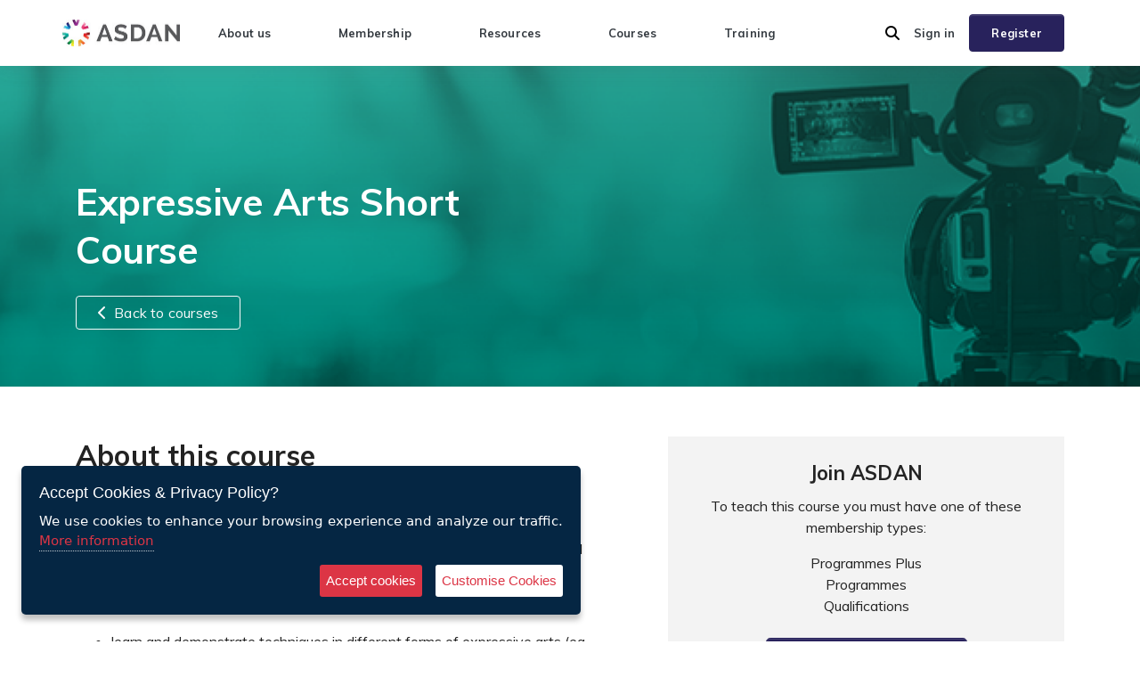

--- FILE ---
content_type: text/html; charset=utf-8
request_url: https://www.asdan.org.uk/expressive-arts-short-course
body_size: 19633
content:
<!DOCTYPE html>
<html lang="en">

<head>



<script>
    // define a global configuration object
    var config = {};

    // add the property value to the configuration object
    config.portalBaseUrl = "https://portal.asdan.org.uk/";
    config.loadNumberOfLearners = "10";
    config.maxNumberOfLearnersForShowLearnerSelection = "5000";
    config.loaderHtml = '<div class="loader loader-small mt-0 mb-0">Loading...</div>';
    config.loaderHtmlForModal = '<div class="modal-body"><div class="loader loader-small mt-0 mb-0">Loading...</div></div>';
    config.buttonSpinner = '<span aria-hidden="true" class="fa fa-spinner fa-spin fa"></span>';
    config.iconCircle = '<i class="fa fa-check-circle" aria-hidden="true"></i>';
    config.dhtmlxLearnerDetailsRowValidation = '/umbraco/surface/QuickClaimCertificateLearnerDetailsSurface/LearnerDetailsRowValidationWithServiceBus';
    config.dhtmlxLearnerDetailsCellValidation = '/umbraco/surface/QuickClaimCertificateLearnerDetailsSurface/LearnerDetailsCellValidation';
    // cookie configuration values
    config.memberIdCookieName = "";
    config.centreIdCookieName = "";
    config.memberStateCookieName = "";
</script>

<link rel="stylesheet" href="/assets/third-party/lib/bootstrap-4.4.1/css/bootstrap.css">
<link rel="stylesheet" href="/assets/third-party/lib/jquery-ui-1.14.1/jquery-ui.min.css">
<link rel="stylesheet" href="/assets/third-party/lib/toastr/toastr.min.css">
<link rel="stylesheet" href="https://fonts.googleapis.com/css2?family=Muli:wght@300;400;500;700&amp;display=swap">
<link rel="stylesheet" href="https://cdn.jsdelivr.net/npm/slick-carousel@1.8.1/slick/slick.css">
<link rel="stylesheet" href="/assets/asdan/css/asdan-bootstrap.min.css">
<link rel="stylesheet" href="/assets/asdan/css/asdan-cookie-consent-style.css">
<link rel="stylesheet" href="/assets/third-party/css/introjs/introjs.css">
<link rel="stylesheet" href="/assets/third-party/css/introjs/themes/introjs-nassim.css">

<link rel="stylesheet" href="https://cdn.datatables.net/2.1.8/css/dataTables.material.css" />
<link rel="stylesheet" href="https://cdn.datatables.net/select/2.1.0/css/select.dataTables.min.css" />
<link rel="stylesheet" href="https://cdn.datatables.net/buttons/3.2.0/css/buttons.dataTables.min.css" />
<link rel="stylesheet" href="https://cdn.datatables.net/responsive/3.0.0/css/responsive.dataTables.min.css" />

<link rel="stylesheet" href="https://cdnjs.cloudflare.com/ajax/libs/material-components-web/14.0.0/material-components-web.min.css" />
<link rel="stylesheet" href="https://cdn.datatables.net/2.1.8/css/dataTables.material.css" />
<link rel="stylesheet" href="https://cdnjs.cloudflare.com/ajax/libs/select2/4.0.13/css/select2.min.css" />
<link rel="stylesheet" href="https://cdn.jsdelivr.net/npm/flatpickr/dist/flatpickr.min.css">
<link rel="stylesheet" href="https://cdn.quilljs.com/1.3.6/quill.snow.css">
<link rel="stylesheet" href="/assets/asdan/css/website.css">
<link rel="stylesheet" href="/assets/asdan/css/lsc-website.css">

<script src="/assets/third-party/lib/microsoft/signalr/dist/browser/signalr.min.js"></script>
<!--ZC Popup Code Starts-->
<script id="ZC_Forms_Popup" src="https://campaigns.zoho.eu/js/optin.min.js"></script>
<script src="/assets/asdan/js/zcpopup.js"></script>
<!--ZC Popup Code Ends-->

<script src="/assets/third-party/js/jquery-3.7.1.min.js"></script>
<script src="https://kit.fontawesome.com/4156cf12f6.js"></script>
<script src="https://cdn.jsdelivr.net/npm/slick-carousel@1.8.1/slick/slick.min.js"></script>
<script src="/assets/third-party/js/jquery.validate-1.20.0.min.js"></script>
<script src="/assets/third-party/js/jquery.validate.unobtrusive-3.2.10.min.js"></script>
<script src="/assets/third-party/js/jquery.unobtrusive-ajax-3.2.6.min.js"></script>
<script src="/assets/third-party/lib/jquery-ui-1.14.1/jquery-ui.min.js"></script>
<script src="/assets/third-party/js/popper-1.16.0.min.js"></script>
<script src="/assets/third-party/lib/bootstrap-4.4.1/js/bootstrap.min.js"></script>
<script src="/assets/asdan/js/ga-cookie-manager.js"></script>
<script src="/assets/asdan/js/asdan.min.js"></script>
<script src="/assets/third-party/js/introjs/intro.js"></script>
<script src="https://cdn.quilljs.com/1.3.6/quill.min.js"></script>


	<script src="/assets/third-party/js/jquery.ihavecookies.min.js"></script>
	<script src="/assets/asdan/js/asdan-cookie-consent-settings.js"></script>
	<script src="/assets/asdan/js/google-analytics-tag.js"></script>
	<script src="/assets/asdan/js/hotjar-analytics-tag.js"></script>



<!-- Flatpickr JS -->
<script src="https://cdn.jsdelivr.net/npm/flatpickr"></script>


<script src="https://cdn.jsdelivr.net/npm/flatpickr@4.6.9/dist/plugins/monthSelect/index.js"></script>
<script src="https://cdn.datatables.net/2.1.8/js/dataTables.js"></script>
<script src="https://cdn.datatables.net/select/2.1.0/js/dataTables.select.min.js"></script>
<script src="https://cdn.datatables.net/buttons/3.2.0/js/dataTables.buttons.min.js"></script>
<script src="https://cdn.datatables.net/2.1.8/js/dataTables.material.js"></script>
<script src="https://cdn.datatables.net/responsive/3.0.0/js/dataTables.responsive.min.js"></script>
<script src="https://cdnjs.cloudflare.com/ajax/libs/select2/4.0.13/js/select2.min.js"></script><meta charset="utf-8">
<meta name="viewport" content="width=device-width, initial-scale=1, shrink-to-fit=no">
<meta name="description" content="">
<meta name="author" content="">

<link rel="shortcut icon" type="image/x-icon" href="/favicon.ico" />

<title>ASDAN Website | Expressive Arts Short Course</title>

<!-- Meta tags-->
<meta name="description" content="" />
<meta name="keywords" content="" />

<meta property="og:type" content="article" />
<meta property="og:title" content="Expressive Arts Short Course" />
<meta property="og:description" content="" />
<meta property="og:image" content="" />
<meta property="og:image:alt" content="Expressive Arts Short Course" />
<meta property="og:url" content="https://www.asdan.org.uk/expressive-arts-short-course" />
<meta property="og:site_name" content="ASDANeducation" />

<meta name="twitter:site" content="@ASDANeducation" />
<meta name="twitter:title" content="Expressive Arts Short Course" />
<meta name="twitter:description" content="" />
<meta name="twitter:image" content="" />


<meta charset="utf-8">
<meta name="viewport" content="width=device-width, initial-scale=1, shrink-to-fit=no">
<meta name="description" content="">
<meta name="author" content="">



	
<script type="text/javascript">!function(T,l,y){var S=T.location,k="script",D="instrumentationKey",C="ingestionendpoint",I="disableExceptionTracking",E="ai.device.",b="toLowerCase",w="crossOrigin",N="POST",e="appInsightsSDK",t=y.name||"appInsights";(y.name||T[e])&&(T[e]=t);var n=T[t]||function(d){var g=!1,f=!1,m={initialize:!0,queue:[],sv:"5",version:2,config:d};function v(e,t){var n={},a="Browser";return n[E+"id"]=a[b](),n[E+"type"]=a,n["ai.operation.name"]=S&&S.pathname||"_unknown_",n["ai.internal.sdkVersion"]="javascript:snippet_"+(m.sv||m.version),{time:function(){var e=new Date;function t(e){var t=""+e;return 1===t.length&&(t="0"+t),t}return e.getUTCFullYear()+"-"+t(1+e.getUTCMonth())+"-"+t(e.getUTCDate())+"T"+t(e.getUTCHours())+":"+t(e.getUTCMinutes())+":"+t(e.getUTCSeconds())+"."+((e.getUTCMilliseconds()/1e3).toFixed(3)+"").slice(2,5)+"Z"}(),iKey:e,name:"Microsoft.ApplicationInsights."+e.replace(/-/g,"")+"."+t,sampleRate:100,tags:n,data:{baseData:{ver:2}}}}var h=d.url||y.src;if(h){function a(e){var t,n,a,i,r,o,s,c,u,p,l;g=!0,m.queue=[],f||(f=!0,t=h,s=function(){var e={},t=d.connectionString;if(t)for(var n=t.split(";"),a=0;a<n.length;a++){var i=n[a].split("=");2===i.length&&(e[i[0][b]()]=i[1])}if(!e[C]){var r=e.endpointsuffix,o=r?e.location:null;e[C]="https://"+(o?o+".":"")+"dc."+(r||"services.visualstudio.com")}return e}(),c=s[D]||d[D]||"",u=s[C],p=u?u+"/v2/track":d.endpointUrl,(l=[]).push((n="SDK LOAD Failure: Failed to load Application Insights SDK script (See stack for details)",a=t,i=p,(o=(r=v(c,"Exception")).data).baseType="ExceptionData",o.baseData.exceptions=[{typeName:"SDKLoadFailed",message:n.replace(/\./g,"-"),hasFullStack:!1,stack:n+"\nSnippet failed to load ["+a+"] -- Telemetry is disabled\nHelp Link: https://go.microsoft.com/fwlink/?linkid=2128109\nHost: "+(S&&S.pathname||"_unknown_")+"\nEndpoint: "+i,parsedStack:[]}],r)),l.push(function(e,t,n,a){var i=v(c,"Message"),r=i.data;r.baseType="MessageData";var o=r.baseData;return o.message='AI (Internal): 99 message:"'+("SDK LOAD Failure: Failed to load Application Insights SDK script (See stack for details) ("+n+")").replace(/\"/g,"")+'"',o.properties={endpoint:a},i}(0,0,t,p)),function(e,t){if(JSON){var n=T.fetch;if(n&&!y.useXhr)n(t,{method:N,body:JSON.stringify(e),mode:"cors"});else if(XMLHttpRequest){var a=new XMLHttpRequest;a.open(N,t),a.setRequestHeader("Content-type","application/json"),a.send(JSON.stringify(e))}}}(l,p))}function i(e,t){f||setTimeout(function(){!t&&m.core||a()},500)}var e=function(){var n=l.createElement(k);n.src=h;var e=y[w];return!e&&""!==e||"undefined"==n[w]||(n[w]=e),n.onload=i,n.onerror=a,n.onreadystatechange=function(e,t){"loaded"!==n.readyState&&"complete"!==n.readyState||i(0,t)},n}();y.ld<0?l.getElementsByTagName("head")[0].appendChild(e):setTimeout(function(){l.getElementsByTagName(k)[0].parentNode.appendChild(e)},y.ld||0)}try{m.cookie=l.cookie}catch(p){}function t(e){for(;e.length;)!function(t){m[t]=function(){var e=arguments;g||m.queue.push(function(){m[t].apply(m,e)})}}(e.pop())}var n="track",r="TrackPage",o="TrackEvent";t([n+"Event",n+"PageView",n+"Exception",n+"Trace",n+"DependencyData",n+"Metric",n+"PageViewPerformance","start"+r,"stop"+r,"start"+o,"stop"+o,"addTelemetryInitializer","setAuthenticatedUserContext","clearAuthenticatedUserContext","flush"]),m.SeverityLevel={Verbose:0,Information:1,Warning:2,Error:3,Critical:4};var s=(d.extensionConfig||{}).ApplicationInsightsAnalytics||{};if(!0!==d[I]&&!0!==s[I]){var c="onerror";t(["_"+c]);var u=T[c];T[c]=function(e,t,n,a,i){var r=u&&u(e,t,n,a,i);return!0!==r&&m["_"+c]({message:e,url:t,lineNumber:n,columnNumber:a,error:i}),r},d.autoExceptionInstrumented=!0}return m}(y.cfg);function a(){y.onInit&&y.onInit(n)}(T[t]=n).queue&&0===n.queue.length?(n.queue.push(a),n.trackPageView({})):a()}(window,document,{
src: "https://js.monitor.azure.com/scripts/b/ai.2.min.js", // The SDK URL Source
crossOrigin: "anonymous", 
cfg: { // Application Insights Configuration
    connectionString: 'InstrumentationKey=c7b96e39-ab5e-4b4b-9961-dbbe85a33707;IngestionEndpoint=https://uksouth-1.in.applicationinsights.azure.com/;LiveEndpoint=https://uksouth.livediagnostics.monitor.azure.com/;ApplicationId=10b2c88f-dcea-443b-b7e1-25226c0addeb'
}});</script></head>

<body>
	<main>


<style>
    .dropdown-toggle::after {
        display: inline-block;
        margin-left: .255em;
        vertical-align: .255em;
        content: "";
        border-top: .3em solid;
        border-right: .3em solid transparent;
        border-bottom: 0;
        border-left: .3em solid transparent;
    }

    *,
    ::after,
    ::before {
        box-sizing: border-box;
    }

    .removeAfter::after {
        content: "";
        right: initial;
        bottom: initial;
        top: initial;
        width: initial;
        height: initial;
        transform: initial;
        position: initial;
        background-color: initial;
        transition: initial;
        z-index: initial;
    }
</style>


<nav id="navigation" class="nav as-shadow accordion position-relative z-20" style="background-color: white">
    <div class="container">
        <div class="row py-3">
            <div class="col d-lg-none">
                <button type="button" class="border-0 m-0 p-0 bg-white" data-toggle="collapse" href="#menu"
                        role="button" aria-expanded="false" aria-controls="notifications search-bar menu">
                    <i class="fa fa-bars icon-closed"></i>
                    <i class="fa fa-times icon-open"></i>
                </button>
            </div>
            <div class="col d-lg-flex flex-row align-items-center p-lg-0">
                <div class="row align-items-lg-center w-100">
                    <div class="col-lg-2 text-center">
                        <a href="/" class="as-logo block ml-n2 ml-lg-0">
                            <img sizes="(max-width: 300px) calc(100vw - 10px), 300px" src="/media/a4ll3tn0/asdan-logo-website.jpg"
                                 srcset="/media/a4ll3tn0/asdan-logo-website.jpg 600w" alt="ASDAN">
                        </a>
                    </div>
                    <div class="col-lg-10 pl-lg-0 pr-lg-0">
                        <div id="menu"
                             class="offset collapse multi-collapse bg-white w-100 py-2 position-absolute top-100 left-0 right-0 z-100 d-lg-flex position-lg-initial d-lg-flex flex-lg-row p-lg-0"
                             data-parent="#navigation">
                            <div class="container py-4 accordion p-lg-0 w-100 d-lg-flex flex-lg-row" id="menuAccordion">
                                <div class="col-lg row align-items-lg-center px-0 mx-0">
                                    <div class="col d-flex flex-column flex-lg-row justify-content-lg-between px-0">


                                            <div class="mb-3 mb-lg-0  position-lg-relative">
                                                <a href="/about-us/"
                                                    class="as-text-label text-decoration-none text-dark d-flex flex-row align-items-center">
                                                    <span class="flex-fill mr-2">About us</span>
                                                </a>
                                            </div>
                                            <div class="mb-3 mb-lg-0  position-lg-relative">
                                                <a href="/membership/"
                                                    class="as-text-label text-decoration-none text-dark d-flex flex-row align-items-center">
                                                    <span class="flex-fill mr-2">Membership</span>
                                                </a>
                                            </div>
                                            <div class="mb-3 mb-lg-0  position-lg-relative">
                                                <a href="/resources/"
                                                    class="as-text-label text-decoration-none text-dark d-flex flex-row align-items-center">
                                                    <span class="flex-fill mr-2">Resources</span>
                                                </a>
                                            </div>
                                            <div class="mb-3 mb-lg-0  position-lg-relative">
                                                <a href="/courses/"
                                                    class="as-text-label text-decoration-none text-dark d-flex flex-row align-items-center">
                                                    <span class="flex-fill mr-2">Courses</span>
                                                </a>
                                            </div>
                                            <div class=" position-lg-relative">
                                                <a href="/training/"
                                                    class="as-text-label text-decoration-none text-dark d-flex flex-row align-items-center">
                                                    <span class="flex-fill mr-2">Training</span>
                                                </a>
                                            </div>
                                    </div>
                                </div>
                                <div class="col-lg-4 row align-items-lg-center mt-4 mx-0 mt-lg-0 px-0">
                                    <div class="col d-flex flex-column flex-lg-row-reverse align-items-lg-center p-0">

                                            <a href="/membership"
                                               class="btn btn-primary py-2 px-4 as-text-label mb-3 mb-lg-0">
                                                <span>Register</span>
                                            </a>
                                            <a href="/member-login"
                                               class="as-text-label text-decoration-none text-dark text-center mr-lg-3">
                                                Sign
                                                in
                                            </a>
                                        <button type="button" class="d-none d-lg-block border-0 bg-white m-0 p-0 mr-3"
                                                data-toggle="collapse" href="#search-bar" role="button"
                                                aria-expanded="false" aria-controls="notifications search-bar menu">
                                            <i class="fa fa-search"></i>
                                        </button>
                                    </div>
                                </div>
                            </div>
                        </div>
                    </div>
                </div>
            </div>
            <div class="col text-right d-lg-none">
                <button type="button" class="border-0 m-0 p-0 bg-white px-1" data-toggle="collapse" href="#search-bar"
                        role="button" aria-expanded="false" aria-controls="notifications search-bar menu">
                    <i class="fa fa-search"></i>
                </button>
            </div>
        </div>
    </div>
    <div id="search-bar"
         class="offset collapse multi-collapse bg-white w-100 py-2 border-top border-bottom border-lg-bottom-0 border-lg-top-0 position-absolute top-0 left-0 right-0 z-100 as-lg-shadow py-4 mt-3"
         data-parent="#navigation">
        <form method="get" action="/search#frmSearch" id="frmSearchBar" onsubmit="encodeSearchBarQuery()">
            <div class="container">
                <div class="row align-items-center">
                    <div class="col-11">
                        <div class="input-group md-form form-sm form-2 pl-0">
                            <input id="bar-query" type="hidden" name="query" value="">
                            <input id="bar-query-decoded" class="form-control" type="search" placeholder="Search ASDAN">
                            <div class="input-group-append">
                                <button class="input-group-text amber lighten-3" type="submit" id="basic-text1">
                                    <i class="fas fa-search text-grey" aria-hidden="true"></i>
                                </button>
                            </div>
                        </div>
                    </div>
                    <div class="col-1 p-0 text-center">
                        <button type="button" class="border-0 m-0 p-0 bg-white" data-toggle="collapse"
                                href="#search-bar" role="button" aria-expanded="false"
                                aria-controls="notifications search-bar">
                            <i class="fas fa-times"></i>
                        </button>
                    </div>
                </div>
            </div>
        </form>
    </div>
</nav>




		

<section>
    <section class="vh-5 hero-background overflow-hidden" style="background-color: #CCF4ED; background-image: url( /media/rjodedxe/expressive-arts-3x.png );">
        <div class="container h-100">
            <div class="d-flex flex-col align-items-end flex-grow-1 h-100">
                <div class="w-50 py-5">
                    <div class="pl-3 pl-sm-0">
                        <h1 class="as-title-large mb-4" style="color: #ffffff;">Expressive Arts Short Course</h1>
                        <p class="as-text-label">
                            <a class="btn btn-outline-light px-4" href="/courses/" title="Courses" role="button">
                                <i class="fa fa-chevron-left mr-2" aria-hidden="true"></i>Back to courses
                            </a>
                        </p>
                    </div>
                </div>
            </div>
        </div>
    </section>

    <div class="container relative">
        <div class="row pb-6">
            <div class="col pt-6 pr-md-8">
                <div class="mb-0">
                    <h2 class="as-title-medium mb-4">About this course</h2>
                    <p>ASDAN’s Expressive Arts Short Course offers exciting and rewarding activities to develop skills and knowledge through all forms of expressive arts. This programme helps learners develop practical arts skills, as well as personal, social and work-related skills. &nbsp;</p>
<p>The Expressive Arts Short Course will enable learners to:</p>
<ul>
<li>learn and demonstrate techniques in different forms of expressive arts (eg visual arts, performing arts, music, crafts, writing)</li>
<li>develop an awareness of how creative expression and enjoyment of the arts can have a positive impact on mental health and wellbeing</li>
<li>develop their own creative voice and produce their own original work</li>
<li>gain an understanding of the importance of arts and creativity in society and industry</li>
</ul>
<div class="OutlineElement Ltr SCXW109485432 BCX0">
<p class="Paragraph SCXW109485432 BCX0"><span class="NormalTextRun SCXW109485432 BCX0">The flexibility of ASDAN’s Short Courses means they can be delivered in a variety of settings, over a time frame that suits the needs of the individual learner and the coordinating centre. Challenge descriptions can be interpreted and adapted according to the learning context.&nbsp;</span>&nbsp;</p>
</div>
<div class="OutlineElement Ltr SCXW109485432 BCX0">
<p class="Paragraph SCXW109485432 BCX0"><span class="NormalTextRun SCXW109485432 BCX0">This Short Course can be completed using the student book or through </span><strong><a rel="noreferrer noopener" href="/digital-learning/" target="_blank" class="Hyperlink SCXW109485432 BCX0"><span class="NormalTextRun SCXW109485432 BCX0" data-ccp-charstyle="Hyperlink">Equitas, ASDAN’s digital learning platform</span></a></strong><span class="NormalTextRun SCXW109485432 BCX0">.</span><strong>&nbsp;</strong></p>
<p class="Paragraph SCXW109485432 BCX0">Find out more about the differences between Short Course student books and Equitas in this<strong><span>&nbsp;<a rel="noopener" href="/media/fxojbylx/asdan-equitas-short-courses_infobooklet.pdf" target="_blank">information leaflet</a></span></strong>.</p>
</div>
                </div>

            </div>
                <div class="col-md-5 pt-6">
                    <div class="sticky-top">
                        <div class="bg-light-gray p-4 mb-2 text-center">
                            <h3 class="as-title-small">Join ASDAN</h3>
                                <p>
                                    To teach this course you must have one of these membership types:
                                    <ul class="list-unstyled">
                                            <li>Programmes Plus</li>
                                            <li>Programmes</li>
                                            <li>Qualifications</li>
                                    </ul>
                                </p>

                            <div class="mt-4 mb-4">
                                <a href="/membership" class="btn btn-primary px-4 btn-lg">
                                    <span>Become a member</span>
                                </a>
                            </div>
                            <div class="mt-4 mb-4">
                                <p>
                                    Already a member?
                                    <a href="/member-login?returnurl=%2fexpressive-arts-short-course" class="alert-link">Sign in</a>
                                </p>
                            </div>

                        </div>

                    </div>
                </div>
        </div>
    </div>
</section>








<section style="background-color:#f3f6f4; ">
    <div class="container py-8">
        <h5 class="as-title-medium mb-4 mb-sm-8">Helpful resources for getting started</h5>
        <div class="row flex-wrap mx-md-n3">

                <div class="col-sm-6 col-md-4 col-lg-3 px-md-3 mb-4">
                    <div class="as-shadow p-4" style="color:#ffffff;background-color:rgba(40, 34, 92, 100%);">
                        <a href="https://www.asdan.org.uk/media/fxojbylx/asdan-equitas-short-courses_infobooklet.pdf" class="d-flex text-decoration-none as-text-label text-white">
                            <span class="flex-grow-1">Equitas information booklet</span>
                            <i class="fa fa-download pt-1 ml-2" aria-hidden="true"></i>
                        </a>
                    </div>
                </div>
                <div class="col-sm-6 col-md-4 col-lg-3 px-md-3 mb-4">
                    <div class="as-shadow p-4" style="color:#ffffff;background-color:rgba(40, 34, 92, 100%);">
                        <a href="https://www.asdan.org.uk/media/icdcrymz/howtoimplementasdan-shortcourses-equitas.pdf" class="d-flex text-decoration-none as-text-label text-white">
                            <span class="flex-grow-1">Equitas how to guide</span>
                            <i class="fa fa-download pt-1 ml-2" aria-hidden="true"></i>
                        </a>
                    </div>
                </div>
                <div class="col-sm-6 col-md-4 col-lg-3 px-md-3 mb-4">
                    <div class="as-shadow p-4" style="color:#ffffff;background-color:rgba(40, 34, 92, 100%);">
                        <a href="/faqs/for-equitas/" class="d-flex text-decoration-none as-text-label text-white">
                            <span class="flex-grow-1">Equitas FAQs</span>
                            <i class="fa fa-download pt-1 ml-2" aria-hidden="true"></i>
                        </a>
                    </div>
                </div>
                <div class="col-sm-6 col-md-4 col-lg-3 px-md-3 mb-4">
                    <div class="as-shadow p-4" style="color:#ffffff;background-color:rgba(40, 34, 92, 100%);">
                        <a href="https://www.asdan.org.uk/media/5i5eqdic/asdan-equitas-expressive-arts-sc-sample.pdf" class="d-flex text-decoration-none as-text-label text-white">
                            <span class="flex-grow-1">Equitas sample challenges</span>
                            <i class="fa fa-download pt-1 ml-2" aria-hidden="true"></i>
                        </a>
                    </div>
                </div>
        </div>
    </div>
</section>


    <section style="background-color: #28225c;">
        <div class="container py-6">
            <div class="row">
                <div class="col-sm mb-6 mb-sm-0">
                    

    <div class="as-rounded bg-white mb-2">
        <button class="as-collapse as-rounded bg-white p-4 w-100 text-left d-flex align-items-center collapsed" type="button" data-toggle="collapse" data-target="#item_2c0ec2f4-f766-457a-96a1-7a1140f654fb" aria-expanded="false" aria-controls="item">
            <span class="text-left as-button flex-fill">
                Overview
            </span>
            <i class="fas fa-chevron-down icon-closed ml-1" aria-hidden="true"></i>
            <i class="fas fa-chevron-up icon-open ml-1" aria-hidden="true"></i>
        </button>
        <div class="collapse" id="item_2c0ec2f4-f766-457a-96a1-7a1140f654fb">
            <div class="text-dark p-4 text-left">
                <div class="cell large-6 medium-6 small-12">
<h3>Who is it for?</h3>
<div class="OutlineElement Ltr SCXW343602 BCX0">
<p class="Paragraph SCXW343602 BCX0"><span class="NormalTextRun SCXW343602 BCX0">Short Courses are widely used in formal and non-formal settings, for learners aged 13 and over. Although ASDAN’s Short Courses are designed for learners working at Entry level 3 to Level 1, they can be adapted for learners working above or below these levels. The focus is on completing challenges and developing skills.&nbsp;</span>&nbsp;<span class="NormalTextRun SCXW343602 BCX0"></span></p>
</div>
<p>The Expressive Arts Short Course is ideal for students who are interested in arts and enjoy learning in a creative environment. The course can be used to support learning in all types of expressive arts, including visual arts, performing arts, music, crafts and writing. This could be anything from painting to poetry, crochet to circus skills, DJ-ing to dance.</p>
</div>
<div class="cell large-6 medium-6 small-12">
<h3>Facts and figures</h3>
<div class="ListContainerWrapper SCXW185612388 BCX0">
<ul class="BulletListStyle1 SCXW185612388 BCX0">
<li class="OutlineElement Ltr SCXW185612388 BCX0" aria-setsize="-1" data-leveltext="" data-font="Symbol" data-listid="1" data-list-defn-props="{&quot;335552541&quot;:1,&quot;335559685&quot;:720,&quot;335559991&quot;:360,&quot;469769226&quot;:&quot;Symbol&quot;,&quot;469769242&quot;:[8226],&quot;469777803&quot;:&quot;left&quot;,&quot;469777804&quot;:&quot;&quot;,&quot;469777815&quot;:&quot;hybridMultilevel&quot;}" data-aria-posinset="1" data-aria-level="1">
<p class="Paragraph SCXW185612388 BCX0"><span class="NormalTextRun SCXW185612388 BCX0">Flexible programmes of learning accessible to learners at a range of levels</span>&nbsp;</p>
</li>
</ul>
</div>
<div class="ListContainerWrapper SCXW185612388 BCX0">
<ul class="BulletListStyle1 SCXW185612388 BCX0">
<li class="OutlineElement Ltr SCXW185612388 BCX0" aria-setsize="-1" data-leveltext="" data-font="Symbol" data-listid="1" data-list-defn-props="{&quot;335552541&quot;:1,&quot;335559685&quot;:720,&quot;335559991&quot;:360,&quot;469769226&quot;:&quot;Symbol&quot;,&quot;469769242&quot;:[8226],&quot;469777803&quot;:&quot;left&quot;,&quot;469777804&quot;:&quot;&quot;,&quot;469777815&quot;:&quot;hybridMultilevel&quot;}" data-aria-posinset="2" data-aria-level="1">
<p class="Paragraph SCXW185612388 BCX0"><span class="NormalTextRun SCXW185612388 BCX0">Internally moderated</span>&nbsp;</p>
</li>
</ul>
</div>
<div class="ListContainerWrapper SCXW185612388 BCX0">
<ul class="BulletListStyle1 SCXW185612388 BCX0">
<li class="OutlineElement Ltr SCXW185612388 BCX0" aria-setsize="-1" data-leveltext="" data-font="Symbol" data-listid="1" data-list-defn-props="{&quot;335552541&quot;:1,&quot;335559685&quot;:720,&quot;335559991&quot;:360,&quot;469769226&quot;:&quot;Symbol&quot;,&quot;469769242&quot;:[8226],&quot;469777803&quot;:&quot;left&quot;,&quot;469777804&quot;:&quot;&quot;,&quot;469777815&quot;:&quot;hybridMultilevel&quot;}" data-aria-posinset="3" data-aria-level="1">
<p class="Paragraph SCXW185612388 BCX0"><span class="NormalTextRun SCXW185612388 BCX0">Accredits 10–60 hours of activities</span>&nbsp;</p>
</li>
</ul>
</div>
<div class="ListContainerWrapper SCXW185612388 BCX0">
<ul class="BulletListStyle1 SCXW185612388 BCX0">
<li class="OutlineElement Ltr SCXW185612388 BCX0" aria-setsize="-1" data-leveltext="" data-font="Symbol" data-listid="1" data-list-defn-props="{&quot;335552541&quot;:1,&quot;335559685&quot;:720,&quot;335559991&quot;:360,&quot;469769226&quot;:&quot;Symbol&quot;,&quot;469769242&quot;:[8226],&quot;469777803&quot;:&quot;left&quot;,&quot;469777804&quot;:&quot;&quot;,&quot;469777815&quot;:&quot;hybridMultilevel&quot;}" data-aria-posinset="4" data-aria-level="1">
<p class="Paragraph SCXW185612388 BCX0"><span class="NormalTextRun SCXW185612388 BCX0">Can count as up to 3 of the credits needed to achieve the </span><strong><a rel="noreferrer noopener" href="/courses/personal-development-programmes/" target="_blank" class="Hyperlink SCXW185612388 BCX0"><span class="NormalTextRun SCXW185612388 BCX0" data-ccp-charstyle="Hyperlink">Personal Development Programmes</span></a>&nbsp;</strong></p>
</li>
</ul>
</div>
<div class="ListContainerWrapper SCXW185612388 BCX0">
<ul class="BulletListStyle1 SCXW185612388 BCX0">
<li class="OutlineElement Ltr SCXW185612388 BCX0" aria-setsize="-1" data-leveltext="" data-font="Symbol" data-listid="1" data-list-defn-props="{&quot;335552541&quot;:1,&quot;335559685&quot;:720,&quot;335559991&quot;:360,&quot;469769226&quot;:&quot;Symbol&quot;,&quot;469769242&quot;:[8226],&quot;469777803&quot;:&quot;left&quot;,&quot;469777804&quot;:&quot;&quot;,&quot;469777815&quot;:&quot;hybridMultilevel&quot;}" data-aria-posinset="5" data-aria-level="1">
<p class="Paragraph SCXW185612388 BCX0"><span class="NormalTextRun SCXW185612388 BCX0">Can support skills development for ASDAN’s </span><strong><a rel="noreferrer noopener" href="/courses/personal-effectiveness-qualifications/" target="_blank" class="Hyperlink SCXW185612388 BCX0"><span class="NormalTextRun SCXW185612388 BCX0" data-ccp-charstyle="Hyperlink">Personal Effectiveness Qualifications</span></a></strong><span class="NormalTextRun SCXW185612388 BCX0"> and may contribute to recognition of prior learning where standards are met in full&nbsp;</span>&nbsp;</p>
</li>
</ul>
</div>
</div>
            </div>
        </div>
    </div>
    <div class="as-rounded bg-white mb-2">
        <button class="as-collapse as-rounded bg-white p-4 w-100 text-left d-flex align-items-center collapsed" type="button" data-toggle="collapse" data-target="#item_88adb000-e257-4aca-bffc-491b72b77c7d" aria-expanded="false" aria-controls="item">
            <span class="text-left as-button flex-fill">
                What it involves
            </span>
            <i class="fas fa-chevron-down icon-closed ml-1" aria-hidden="true"></i>
            <i class="fas fa-chevron-up icon-open ml-1" aria-hidden="true"></i>
        </button>
        <div class="collapse" id="item_88adb000-e257-4aca-bffc-491b72b77c7d">
            <div class="text-dark p-4 text-left">
                <div class="topsection">
<h3>Course content</h3>
<div class="OutlineElement Ltr SCXW168662693 BCX0">
<p class="Paragraph SCXW168662693 BCX0"><span class="NormalTextRun SCXW168662693 BCX0">ASDAN’s Expressive Arts Short Course offers&nbsp; activities to develop skills and knowledge through a wide range of forms of expressive arts. This programme helps learners develop practical arts skills, as well as personal, social and work-related skills.  </span>&nbsp;</p>
</div>
<div class="OutlineElement Ltr SCXW168662693 BCX0">
<p class="Paragraph SCXW168662693 BCX0"><span class="NormalTextRun SCXW168662693 BCX0">The Expressive Arts Short Course is ideal for students who are interested in arts and enjoy learning in a creative environment. The course can be used to support learning in any types of expressive arts, including visual arts, performing arts, music, crafts and writing. This could be anything from painting to poetry, crochet to circus skills, DJ-ing to dance.</span>&nbsp;</p>
</div>
<div class="OutlineElement Ltr SCXW168662693 BCX0">
<p class="Paragraph SCXW168662693 BCX0"><span class="NormalTextRun SCXW168662693 BCX0">The Expressive Arts Short Course contains five modules:</span>&nbsp;</p>
</div>
<div class="SCXW168662693 BCX0">
<div class="ListContainerWrapper SCXW168662693 BCX0">
<ul class="BulletListStyle1 SCXW168662693 BCX0">
<li class="OutlineElement Ltr SCXW168662693 BCX0" aria-setsize="-1" data-leveltext="" data-font="Symbol" data-listid="9" data-list-defn-props="{&quot;335552541&quot;:1,&quot;335559685&quot;:720,&quot;335559991&quot;:360,&quot;469769226&quot;:&quot;Symbol&quot;,&quot;469769242&quot;:[8226],&quot;469777803&quot;:&quot;left&quot;,&quot;469777804&quot;:&quot;&quot;,&quot;469777815&quot;:&quot;multilevel&quot;}" data-aria-posinset="1" data-aria-level="1">
<p class="Paragraph SCXW168662693 BCX0"><span class="NormalTextRun SCXW168662693 BCX0">Explore</span>&nbsp;</p>
</li>
</ul>
</div>
<div class="ListContainerWrapper SCXW168662693 BCX0">
<ul class="BulletListStyle1 SCXW168662693 BCX0">
<li class="OutlineElement Ltr SCXW168662693 BCX0" aria-setsize="-1" data-leveltext="" data-font="Symbol" data-listid="9" data-list-defn-props="{&quot;335552541&quot;:1,&quot;335559685&quot;:720,&quot;335559991&quot;:360,&quot;469769226&quot;:&quot;Symbol&quot;,&quot;469769242&quot;:[8226],&quot;469777803&quot;:&quot;left&quot;,&quot;469777804&quot;:&quot;&quot;,&quot;469777815&quot;:&quot;multilevel&quot;}" data-aria-posinset="2" data-aria-level="1">
<p class="Paragraph SCXW168662693 BCX0"><span class="NormalTextRun SCXW168662693 BCX0">Experiment</span>&nbsp;</p>
</li>
</ul>
</div>
<div class="ListContainerWrapper SCXW168662693 BCX0">
<ul class="BulletListStyle1 SCXW168662693 BCX0">
<li class="OutlineElement Ltr SCXW168662693 BCX0" aria-setsize="-1" data-leveltext="" data-font="Symbol" data-listid="9" data-list-defn-props="{&quot;335552541&quot;:1,&quot;335559685&quot;:720,&quot;335559991&quot;:360,&quot;469769226&quot;:&quot;Symbol&quot;,&quot;469769242&quot;:[8226],&quot;469777803&quot;:&quot;left&quot;,&quot;469777804&quot;:&quot;&quot;,&quot;469777815&quot;:&quot;multilevel&quot;}" data-aria-posinset="3" data-aria-level="1">
<p class="Paragraph SCXW168662693 BCX0"><span class="NormalTextRun SCXW168662693 BCX0">Develop</span>&nbsp;</p>
</li>
</ul>
</div>
<div class="ListContainerWrapper SCXW168662693 BCX0">
<ul class="BulletListStyle1 SCXW168662693 BCX0">
<li class="OutlineElement Ltr SCXW168662693 BCX0" aria-setsize="-1" data-leveltext="" data-font="Symbol" data-listid="9" data-list-defn-props="{&quot;335552541&quot;:1,&quot;335559685&quot;:720,&quot;335559991&quot;:360,&quot;469769226&quot;:&quot;Symbol&quot;,&quot;469769242&quot;:[8226],&quot;469777803&quot;:&quot;left&quot;,&quot;469777804&quot;:&quot;&quot;,&quot;469777815&quot;:&quot;multilevel&quot;}" data-aria-posinset="4" data-aria-level="1">
<p class="Paragraph SCXW168662693 BCX0"><span class="NormalTextRun SCXW168662693 BCX0">Reflect</span>&nbsp;</p>
</li>
</ul>
</div>
<div class="ListContainerWrapper SCXW168662693 BCX0">
<ul class="BulletListStyle1 SCXW168662693 BCX0">
<li class="OutlineElement Ltr SCXW168662693 BCX0" aria-setsize="-1" data-leveltext="" data-font="Symbol" data-listid="9" data-list-defn-props="{&quot;335552541&quot;:1,&quot;335559685&quot;:720,&quot;335559991&quot;:360,&quot;469769226&quot;:&quot;Symbol&quot;,&quot;469769242&quot;:[8226],&quot;469777803&quot;:&quot;left&quot;,&quot;469777804&quot;:&quot;&quot;,&quot;469777815&quot;:&quot;multilevel&quot;}" data-aria-posinset="5" data-aria-level="1">
<p class="Paragraph SCXW168662693 BCX0"><span class="NormalTextRun SCXW168662693 BCX0">Careers in the arts</span>&nbsp;</p>
</li>
</ul>
<div class="OutlineElement Ltr SCXW214090681 BCX0">
<p class="Paragraph SCXW214090681 BCX0"><span class="NormalTextRun SCXW214090681 BCX0">Each learner requires their own login to access the course on Equitas. This gives them access to all challenges and provides a space to record evidence of completed activities. Copies of the challenges available on Equitas can also be downloaded for use with learners.&nbsp;</span>&nbsp;</p>
</div>
<div class="OutlineElement Ltr SCXW214090681 BCX0">
<p class="Paragraph SCXW214090681 BCX0"><span class="NormalTextRun SCXW214090681 BCX0">Please note that there are some key differences between the challenge content in the original </span><span class="NormalTextRun SCXW214090681 BCX0">Expressive Arts</span><span class="NormalTextRun SCXW214090681 BCX0"> Student Book and the version now available on </span><strong><a rel="noreferrer noopener" href="/digital-learning/" target="_blank" class="Hyperlink SCXW214090681 BCX0"><span class="NormalTextRun SCXW214090681 BCX0" data-ccp-charstyle="Hyperlink">Equitas, ASDAN’s digital learning platform</span></a></strong><span class="NormalTextRun SCXW214090681 BCX0">.</span><span class="NormalTextRun SCXW214090681 BCX0"> These include updated module titles, revised challenge content and outcomes, and additional new challenges. For consistency, we recommend that members choose one format to use with all learners within a group. Copies of the challenges available on Equitas can be downloaded and used directly with learners.</span>&nbsp;</p>
</div>
<ul>
<li><strong><a rel="noopener" href="/media/obafwj4p/expressiveartssc_sample.pdf" target="_blank">Download sample pages&nbsp;from the Expressive Arts Short Course student book.</a></strong></li>
</ul>
</div>
</div>
<ul>
<li><strong><a rel="noopener" href="/digital-learning/" target="_blank"><span class="NormalTextRun SCXW81544379 BCX0">Download </span><span class="NormalTextRun SCXW81544379 BCX0">sample activities from the Expressive Arts Short Course on Equitas – ASDAN's digital learning platform</span></a></strong></li>
</ul>
<span class="NormalTextRun SCXW81544379 BCX0">.</span>&nbsp;</div>
<div class="column_right">
<h3>Requirements</h3>
<div class="SCXW57638847 BCX0">
<div class="OutlineElement Ltr SCXW57638847 BCX0">
<p class="Paragraph SCXW57638847 BCX0"><span class="NormalTextRun SCXW57638847 BCX0">Learners must present evidence of their activities in an organised portfolio or e-portfolio. This should include:&nbsp;</span>&nbsp;</p>
</div>
<div class="ListContainerWrapper SCXW57638847 BCX0">
<ul class="BulletListStyle1 SCXW57638847 BCX0">
<li class="OutlineElement Ltr SCXW57638847 BCX0" aria-setsize="-1" data-leveltext="" data-font="Symbol" data-listid="2" data-list-defn-props="{&quot;335552541&quot;:1,&quot;335559685&quot;:720,&quot;335559991&quot;:360,&quot;469769226&quot;:&quot;Symbol&quot;,&quot;469769242&quot;:[8226],&quot;469777803&quot;:&quot;left&quot;,&quot;469777804&quot;:&quot;&quot;,&quot;469777815&quot;:&quot;hybridMultilevel&quot;}" data-aria-posinset="2" data-aria-level="1">
<p class="Paragraph SCXW57638847 BCX0"><span class="NormalTextRun SCXW57638847 BCX0">a record of challenges completed, with supporting evidence for each&nbsp;</span>&nbsp;</p>
</li>
</ul>
</div>
<div class="ListContainerWrapper SCXW57638847 BCX0">
<ul class="BulletListStyle1 SCXW57638847 BCX0">
<li class="OutlineElement Ltr SCXW57638847 BCX0" aria-setsize="-1" data-leveltext="" data-font="Symbol" data-listid="2" data-list-defn-props="{&quot;335552541&quot;:1,&quot;335559685&quot;:720,&quot;335559991&quot;:360,&quot;469769226&quot;:&quot;Symbol&quot;,&quot;469769242&quot;:[8226],&quot;469777803&quot;:&quot;left&quot;,&quot;469777804&quot;:&quot;&quot;,&quot;469777815&quot;:&quot;hybridMultilevel&quot;}" data-aria-posinset="3" data-aria-level="1">
<p class="Paragraph SCXW57638847 BCX0"><span class="NormalTextRun SCXW57638847 BCX0">recording documents showing how learners have planned and reviewed their activities</span>&nbsp;</p>
</li>
</ul>
</div>
</div>
<div class="SCXW57638847 BCX0">
<div class="ListContainerWrapper SCXW57638847 BCX0">
<ul class="BulletListStyle1 SCXW57638847 BCX0">
<li class="OutlineElement Ltr SCXW57638847 BCX0" aria-setsize="-1" data-leveltext="" data-font="Symbol" data-listid="2" data-list-defn-props="{&quot;335552541&quot;:1,&quot;335559685&quot;:720,&quot;335559991&quot;:360,&quot;469769226&quot;:&quot;Symbol&quot;,&quot;469769242&quot;:[8226],&quot;469777803&quot;:&quot;left&quot;,&quot;469777804&quot;:&quot;&quot;,&quot;469777815&quot;:&quot;hybridMultilevel&quot;}" data-aria-posinset="4" data-aria-level="1">
<p class="Paragraph SCXW57638847 BCX0"><span class="NormalTextRun SCXW57638847 BCX0">summary of achievement, highlighting skills development</span>&nbsp;</p>
</li>
</ul>
</div>
<div class="ListContainerWrapper SCXW57638847 BCX0">
<ul class="BulletListStyle1 SCXW57638847 BCX0">
<li class="OutlineElement Ltr SCXW57638847 BCX0" aria-setsize="-1" data-leveltext="" data-font="Symbol" data-listid="2" data-list-defn-props="{&quot;335552541&quot;:1,&quot;335559685&quot;:720,&quot;335559991&quot;:360,&quot;469769226&quot;:&quot;Symbol&quot;,&quot;469769242&quot;:[8226],&quot;469777803&quot;:&quot;left&quot;,&quot;469777804&quot;:&quot;&quot;,&quot;469777815&quot;:&quot;hybridMultilevel&quot;}" data-aria-posinset="5" data-aria-level="1">
<p class="Paragraph SCXW57638847 BCX0"><span class="NormalTextRun SCXW57638847 BCX0">personal statement</span>&nbsp;</p>
</li>
</ul>
</div>
<div class="ListContainerWrapper SCXW57638847 BCX0">
<ul class="BulletListStyle1 SCXW57638847 BCX0">
<li class="OutlineElement Ltr SCXW57638847 BCX0" aria-setsize="-1" data-leveltext="" data-font="Symbol" data-listid="2" data-list-defn-props="{&quot;335552541&quot;:1,&quot;335559685&quot;:720,&quot;335559991&quot;:360,&quot;469769226&quot;:&quot;Symbol&quot;,&quot;469769242&quot;:[8226],&quot;469777803&quot;:&quot;left&quot;,&quot;469777804&quot;:&quot;&quot;,&quot;469777815&quot;:&quot;hybridMultilevel&quot;}" data-aria-posinset="6" data-aria-level="1">
<p class="Paragraph SCXW57638847 BCX0"><span class="NormalTextRun SCXW57638847 BCX0">feedback from the tutor</span>&nbsp;</p>
</li>
</ul>
</div>
</div>
</div>
            </div>
        </div>
    </div>
    <div class="as-rounded bg-white mb-2">
        <button class="as-collapse as-rounded bg-white p-4 w-100 text-left d-flex align-items-center collapsed" type="button" data-toggle="collapse" data-target="#item_289a8d31-02c4-4169-b3ae-fd3806c40ce9" aria-expanded="false" aria-controls="item">
            <span class="text-left as-button flex-fill">
                How to run this course
            </span>
            <i class="fas fa-chevron-down icon-closed ml-1" aria-hidden="true"></i>
            <i class="fas fa-chevron-up icon-open ml-1" aria-hidden="true"></i>
        </button>
        <div class="collapse" id="item_289a8d31-02c4-4169-b3ae-fd3806c40ce9">
            <div class="text-dark p-4 text-left">
                <p>For guidance on running ASDAN Short Courses, please see our step-by-step guides:</p>
<ul>
<li><strong><a rel="noopener" href="/media/icdcrymz/howtoimplementasdan-shortcourses-equitas.pdf" target="_blank">How to implement Short Courses (Equitas)</a></strong>&nbsp;</li>
<li><a rel="noopener" href="/media/hthniww3/howtoimplementasdan-shortcourses-studentbooks.pdf" target="_blank"><strong>How to implement Short Courses (student books)</strong></a>&nbsp;</li>
</ul>
            </div>
        </div>
    </div>
    <div class="as-rounded bg-white mb-2">
        <button class="as-collapse as-rounded bg-white p-4 w-100 text-left d-flex align-items-center collapsed" type="button" data-toggle="collapse" data-target="#item_47e249f1-2544-4f6b-851a-c44853d1f2c2" aria-expanded="false" aria-controls="item">
            <span class="text-left as-button flex-fill">
                Training
            </span>
            <i class="fas fa-chevron-down icon-closed ml-1" aria-hidden="true"></i>
            <i class="fas fa-chevron-up icon-open ml-1" aria-hidden="true"></i>
        </button>
        <div class="collapse" id="item_47e249f1-2544-4f6b-851a-c44853d1f2c2">
            <div class="text-dark p-4 text-left">
                <p><span class="NormalTextRun SCXW32437601 BCX0">ASDAN training events are delivered by experts to help your centre run our courses successfully. They provide an introduction to the course, along with guidance on delivery, assessment, and moderation processes.</span>&nbsp;</p>
<p><a href="/training" class="btn btn-primary px-4"> <span>Book training</span> </a></p>
            </div>
        </div>
    </div>
    <div class="as-rounded bg-white mb-2">
        <button class="as-collapse as-rounded bg-white p-4 w-100 text-left d-flex align-items-center collapsed" type="button" data-toggle="collapse" data-target="#item_8ca160fb-d9a3-4ce5-b466-603c05e6de90" aria-expanded="false" aria-controls="item">
            <span class="text-left as-button flex-fill">
                Costs
            </span>
            <i class="fas fa-chevron-down icon-closed ml-1" aria-hidden="true"></i>
            <i class="fas fa-chevron-up icon-open ml-1" aria-hidden="true"></i>
        </button>
        <div class="collapse" id="item_8ca160fb-d9a3-4ce5-b466-603c05e6de90">
            <div class="text-dark p-4 text-left">
                <h3>Costs</h3>
<div class="OutlineElement Ltr SCXW179792444 BCX0">
<p class="Paragraph SCXW179792444 BCX0"><span class="NormalTextRun SCXW179792444 BCX0">All costs shown below are per learner, unless otherwise stated. Each learner will need their own copy of the student book or login and registration on Equitas. Books or registrations purchased for Short Courses are valid for three years from the date of purchase.</span>&nbsp;</p>
</div>
<div class="OutlineElement Ltr SCXW179792444 BCX0">
<div class="TableContainer Ltr SCXW179792444 BCX0">
<div id="{1ce50b45-4bad-4bd3-8e4c-801d36faf1c3}{236}" class="WACAltTextDescribedBy SCXW179792444 BCX0" aria-hidden="true"></div>
<table border="1" class="Table Ltr TableWordWrap SCXW179792444 BCX0" style="width: 99.9604%;" dir="ltr" data-tablestyle="MsoTableGrid" data-tablelook="1696" aria-rowcount="5">
<tbody class="SCXW179792444 BCX0">
<tr class="TableRow SCXW179792444 BCX0" aria-rowindex="1">
<td class="FirstRow FirstCol AdvancedProofingLightMode ContextualSpellingLightMode SpellingErrorLightMode SimilarityReviewedLightMode SimilarityUnreviewedLightMode AddInCritiqueRedLightMode AddInCritiqueGreenLightMode AddInCritiqueBlueLightMode AddInCritiqueLavenderLightMode AddInCritiqueBerryLightMode HighContrastShading SCXW179792444 BCX0" style="width: 87.0743%;" data-celllook="69633">
<div class="TableCellContent SCXW179792444 BCX0">
<div class="OutlineElement Ltr SCXW179792444 BCX0">
<p class="Paragraph SCXW179792444 BCX0"><span class="NormalTextRun SCXW179792444 BCX0">Item</span>&nbsp;</p>
</div>
</div>
</td>
<td class="FirstRow LastCol AdvancedProofingLightMode ContextualSpellingLightMode SpellingErrorLightMode SimilarityReviewedLightMode SimilarityUnreviewedLightMode AddInCritiqueRedLightMode AddInCritiqueGreenLightMode AddInCritiqueBlueLightMode AddInCritiqueLavenderLightMode AddInCritiqueBerryLightMode HighContrastShading SCXW179792444 BCX0" style="width: 13.0844%;" data-celllook="65553">
<div class="TableCellContent SCXW179792444 BCX0">
<div class="OutlineElement Ltr SCXW179792444 BCX0">
<p class="Paragraph SCXW179792444 BCX0"><span class="NormalTextRun SCXW179792444 BCX0">Price</span>&nbsp;</p>
</div>
</div>
</td>
</tr>
<tr class="TableRow SCXW179792444 BCX0" aria-rowindex="2">
<td class="FirstCol AdvancedProofingLightMode ContextualSpellingLightMode SpellingErrorLightMode SimilarityReviewedLightMode SimilarityUnreviewedLightMode AddInCritiqueRedLightMode AddInCritiqueGreenLightMode AddInCritiqueBlueLightMode AddInCritiqueLavenderLightMode AddInCritiqueBerryLightMode HighContrastShading SCXW179792444 BCX0" style="width: 87.0743%;" data-celllook="69632">
<div class="TableCellContent SCXW179792444 BCX0">
<div class="OutlineElement Ltr SCXW179792444 BCX0">
<p class="Paragraph SCXW179792444 BCX0"><span class="NormalTextRun SCXW179792444 BCX0">Short Course student book</span>&nbsp;</p>
</div>
</div>
</td>
<td class="LastCol AdvancedProofingLightMode ContextualSpellingLightMode SpellingErrorLightMode SimilarityReviewedLightMode SimilarityUnreviewedLightMode AddInCritiqueRedLightMode AddInCritiqueGreenLightMode AddInCritiqueBlueLightMode AddInCritiqueLavenderLightMode AddInCritiqueBerryLightMode HighContrastShading SCXW179792444 BCX0" style="width: 13.0844%;" data-celllook="65552">
<div class="TableCellContent SCXW179792444 BCX0">
<div class="OutlineElement Ltr SCXW179792444 BCX0">
<p class="Paragraph SCXW179792444 BCX0"><span class="NormalTextRun SCXW179792444 BCX0">£12</span>&nbsp;</p>
</div>
</div>
</td>
</tr>
<tr class="TableRow SCXW179792444 BCX0" aria-rowindex="3">
<td class="FirstCol AdvancedProofingLightMode ContextualSpellingLightMode SpellingErrorLightMode SimilarityReviewedLightMode SimilarityUnreviewedLightMode AddInCritiqueRedLightMode AddInCritiqueGreenLightMode AddInCritiqueBlueLightMode AddInCritiqueLavenderLightMode AddInCritiqueBerryLightMode HighContrastShading SCXW179792444 BCX0" style="width: 87.0743%;" data-celllook="69632">
<div class="TableCellContent SCXW179792444 BCX0">
<div class="OutlineElement Ltr SCXW179792444 BCX0">
<p class="Paragraph SCXW179792444 BCX0"><span class="NormalTextRun SCXW179792444 BCX0">Expressive Arts Short Course Equitas learner registration and digital learning platform login</span>&nbsp;</p>
</div>
</div>
</td>
<td class="LastCol AdvancedProofingLightMode ContextualSpellingLightMode SpellingErrorLightMode SimilarityReviewedLightMode SimilarityUnreviewedLightMode AddInCritiqueRedLightMode AddInCritiqueGreenLightMode AddInCritiqueBlueLightMode AddInCritiqueLavenderLightMode AddInCritiqueBerryLightMode HighContrastShading SCXW179792444 BCX0" style="width: 13.0844%;" data-celllook="65552">
<div class="TableCellContent SCXW179792444 BCX0">
<div class="OutlineElement Ltr SCXW179792444 BCX0">
<p class="Paragraph SCXW179792444 BCX0"><span class="NormalTextRun SCXW179792444 BCX0">£12</span>&nbsp;</p>
</div>
</div>
</td>
</tr>
<tr class="TableRow SCXW179792444 BCX0" aria-rowindex="4">
<td class="FirstCol AdvancedProofingLightMode ContextualSpellingLightMode SpellingErrorLightMode SimilarityReviewedLightMode SimilarityUnreviewedLightMode AddInCritiqueRedLightMode AddInCritiqueGreenLightMode AddInCritiqueBlueLightMode AddInCritiqueLavenderLightMode AddInCritiqueBerryLightMode HighContrastShading SCXW179792444 BCX0" style="width: 87.0743%;" data-celllook="69632">
<div class="TableCellContent SCXW179792444 BCX0">
<div class="OutlineElement Ltr SCXW179792444 BCX0">
<p class="Paragraph SCXW179792444 BCX0"><span class="NormalTextRun SCXW179792444 BCX0">Short Course PDF certificate</span>&nbsp;</p>
</div>
</div>
</td>
<td class="LastCol AdvancedProofingLightMode ContextualSpellingLightMode SpellingErrorLightMode SimilarityReviewedLightMode SimilarityUnreviewedLightMode AddInCritiqueRedLightMode AddInCritiqueGreenLightMode AddInCritiqueBlueLightMode AddInCritiqueLavenderLightMode AddInCritiqueBerryLightMode HighContrastShading SCXW179792444 BCX0" style="width: 13.0844%;" data-celllook="65552">
<div class="TableCellContent SCXW179792444 BCX0">
<div class="OutlineElement Ltr SCXW179792444 BCX0">
<p class="Paragraph SCXW179792444 BCX0"><span class="NormalTextRun SCXW179792444 BCX0">Free</span>&nbsp;</p>
</div>
</div>
</td>
</tr>
<tr class="TableRow SCXW179792444 BCX0" aria-rowindex="5">
<td class="FirstCol LastRow AdvancedProofingLightMode ContextualSpellingLightMode SpellingErrorLightMode SimilarityReviewedLightMode SimilarityUnreviewedLightMode AddInCritiqueRedLightMode AddInCritiqueGreenLightMode AddInCritiqueBlueLightMode AddInCritiqueLavenderLightMode AddInCritiqueBerryLightMode HighContrastShading SCXW179792444 BCX0" style="width: 87.0743%;" data-celllook="69888">
<div class="TableCellContent SCXW179792444 BCX0">
<div class="OutlineElement Ltr SCXW179792444 BCX0">
<p class="Paragraph SCXW179792444 BCX0"><span class="NormalTextRun SCXW179792444 BCX0">Short Course printed and foiled certificate (optional, per learner, per Short Course)</span>&nbsp;</p>
</div>
</div>
</td>
<td class="LastCol LastRow AdvancedProofingLightMode ContextualSpellingLightMode SpellingErrorLightMode SimilarityReviewedLightMode SimilarityUnreviewedLightMode AddInCritiqueRedLightMode AddInCritiqueGreenLightMode AddInCritiqueBlueLightMode AddInCritiqueLavenderLightMode AddInCritiqueBerryLightMode HighContrastShading SCXW179792444 BCX0" style="width: 13.0844%;" data-celllook="65808">
<div class="TableCellContent SCXW179792444 BCX0">
<div class="OutlineElement Ltr SCXW179792444 BCX0">
<p class="Paragraph SCXW179792444 BCX0"><span class="NormalTextRun SCXW179792444 BCX0">£3.75</span>&nbsp;</p>
</div>
</div>
</td>
</tr>
</tbody>
</table>
</div>
</div>
<div class="OutlineElement Ltr SCXW179792444 BCX0">
<p class="Paragraph SCXW179792444 BCX0"><span class="NormalTextRun SCXW179792444 BCX0">Products can be purchased below.</span>&nbsp;</p>
</div>
            </div>
        </div>
    </div>
    <div class="as-rounded bg-white mb-2">
        <button class="as-collapse as-rounded bg-white p-4 w-100 text-left d-flex align-items-center collapsed" type="button" data-toggle="collapse" data-target="#item_dee5c3ca-d931-4782-a66c-b0e4bda118b5" aria-expanded="false" aria-controls="item">
            <span class="text-left as-button flex-fill">
                   Want to start delivering this Short Course?
            </span>
            <i class="fas fa-chevron-down icon-closed ml-1" aria-hidden="true"></i>
            <i class="fas fa-chevron-up icon-open ml-1" aria-hidden="true"></i>
        </button>
        <div class="collapse" id="item_dee5c3ca-d931-4782-a66c-b0e4bda118b5">
            <div class="text-dark p-4 text-left">
                <p><span class="NormalTextRun SCXW95180291 BCX0">Our expert team can guide you through the process and advise on the most appropriate format for your learners. Please complete this </span><a rel="noreferrer noopener" href="https://forms.zohopublic.eu/asdanportal/form/ASDANExpressionofInterest/formperma/-xWIG2PsWK4fj6VxnCkcJLuxVIRn-MYcl9U5h6-Q_JA" target="_blank" class="Hyperlink SCXW95180291 BCX0"><span class="NormalTextRun SCXW95180291 BCX0" data-ccp-charstyle="Hyperlink"><strong>expression of interest form</strong></span></a><span class="NormalTextRun SCXW95180291 BCX0">,</span><span class="NormalTextRun SCXW95180291 BCX0"> and an ASDAN expert will be in touch.&nbsp;</span>&nbsp;</p>
            </div>
        </div>
    </div>



                </div>
            </div>
        </div>
    </section>


    <section class="container my-8">
        <div class="row">
            <div class="col px-2 px-md-3">
                <h5 class="as-title-medium mb-4" id="products-header">Products</h5>
            </div>
        </div>

        <div id="products_carousel" class="as-carousel-general px-6">
                <div class="p-2 m-2 position-relative text-center">
                        <img src="/media/zftlhxt3/artboard-1.jpg" class="img-fluid" />
                    <p class="font-weight-bold mt-2">Expressive Arts Short Course student book</p>
                    <a href="/products/expressive-arts-short-course-student-book/?courseurl=%2fexpressive-arts-short-course" class="btn btn-primary" role="button">Buy here</a>
                </div>
        </div>
    </section>
    <script>
        $(document).ready(function () {
            $("#products_carousel").slick({
                slidesToShow: 4,
                slidesToScroll: 3,
                responsive: [
                    {
                        breakpoint: 768,
                        settings: {
                            slidesToShow: 2,
                            slidesToScroll: 2,
                        }
                    },
                    {
                        breakpoint: 576,
                        settings: {
                            slidesToShow: 1,
                            slidesToScroll: 1,
                        }
                    },
                ]
            });
        });
    </script>


    <section class="py-8" style="background-color: #28225c;">
        <div class="container">
            <div class="row align-items-center">
                <div class="col-12 mb-6 mb-sm-0">
                    <h3 class="as-title-medium text-white mb-6">Course resources</h3>

                        <div class="mb-2 as-rounded bg-white">
                            <button class="as-collapse as-rounded bg-white border-0 p-4 w-100 text-left d-flex align-items-center" type="button" data-toggle="collapse" data-target="#item0" aria-expanded="false" aria-controls="item">
                                <span class="text-left as-button flex-fill">
                                    Tutor guidance and information - 2021
                                </span>
                                <i class="fas fa-chevron-down icon-closed ml-1" aria-hidden="true"></i>
                                <i class="fas fa-chevron-up icon-open ml-1" aria-hidden="true"></i>
                            </button>
                            <div class="collapse" id="item0">
                                <div class="text-dark p-4 text-left">
                                    <p class="mb-3"><em></em></p>

                                                <hr />
                                                <a href="/resources/short-course-long-term-plan-template/?courseurl=%2fexpressive-arts-short-course"><p class="as-text-label">Short Course long term plan template</p></a>
                                                <p></p>
                                </div>
                            </div>
                        </div>
                        <div class="mb-2 as-rounded bg-white">
                            <button class="as-collapse as-rounded bg-white border-0 p-4 w-100 text-left d-flex align-items-center" type="button" data-toggle="collapse" data-target="#item1" aria-expanded="false" aria-controls="item">
                                <span class="text-left as-button flex-fill">
                                    Teaching and learning resources - 2021
                                </span>
                                <i class="fas fa-chevron-down icon-closed ml-1" aria-hidden="true"></i>
                                <i class="fas fa-chevron-up icon-open ml-1" aria-hidden="true"></i>
                            </button>
                            <div class="collapse" id="item1">
                                <div class="text-dark p-4 text-left">
                                    <p class="mb-3"><em></em></p>

                                                <hr />
                                                <a href="/resources/short-courses-evidence-checklist/?courseurl=%2fexpressive-arts-short-course"><p class="as-text-label">Short Courses evidence checklist</p></a>
                                                <p></p>
                                </div>
                            </div>
                        </div>
                        <div class="mb-2 as-rounded bg-white">
                            <button class="as-collapse as-rounded bg-white border-0 p-4 w-100 text-left d-flex align-items-center" type="button" data-toggle="collapse" data-target="#item2" aria-expanded="false" aria-controls="item">
                                <span class="text-left as-button flex-fill">
                                    Tutor guidance and information
                                </span>
                                <i class="fas fa-chevron-down icon-closed ml-1" aria-hidden="true"></i>
                                <i class="fas fa-chevron-up icon-open ml-1" aria-hidden="true"></i>
                            </button>
                            <div class="collapse" id="item2">
                                <div class="text-dark p-4 text-left">
                                    <p class="mb-3"><em></em></p>

                                                <hr />
                                                <a href="/resources/short-courses-learner-guide/?courseurl=%2fexpressive-arts-short-course"><p class="as-text-label">Short Courses learner guide</p></a>
                                                <p></p>
                                                <hr />
                                                <a href="/resources/changes-to-the-expressive-arts-short-course/?courseurl=%2fexpressive-arts-short-course"><p class="as-text-label">Changes to the Expressive Arts Short Course</p></a>
                                                <p></p>
                                                <hr />
                                                <a href="/resources/expressive-arts-short-course-tutor-information/?courseurl=%2fexpressive-arts-short-course"><p class="as-text-label">Expressive Arts Short Course tutor information</p></a>
                                                <p></p>
                                </div>
                            </div>
                        </div>
                        <div class="mb-2 as-rounded bg-white">
                            <button class="as-collapse as-rounded bg-white border-0 p-4 w-100 text-left d-flex align-items-center" type="button" data-toggle="collapse" data-target="#item3" aria-expanded="false" aria-controls="item">
                                <span class="text-left as-button flex-fill">
                                    Teaching and learning resources
                                </span>
                                <i class="fas fa-chevron-down icon-closed ml-1" aria-hidden="true"></i>
                                <i class="fas fa-chevron-up icon-open ml-1" aria-hidden="true"></i>
                            </button>
                            <div class="collapse" id="item3">
                                <div class="text-dark p-4 text-left">
                                    <p class="mb-3"><em></em></p>

                                                <hr />
                                                <a href="/resources/evaluation-chart-individual/?courseurl=%2fexpressive-arts-short-course"><p class="as-text-label">Evaluation chart (individual)</p></a>
                                                <p>This evaluation chart can be used by learners to evaluate a six-week individual activity. Learners are asked to mark on the graph each week to show what they did and how they felt; at the end of the project the learner should join up the marks to give a picture of the whole activity. This resource is particularly suited to challenges in Short Courses, Personal Development Programmes (Bronze, Silver, Gold), CoPE and Wider Key Skills.</p>
                                                <hr />
                                                <a href="/resources/evaluation-chart-group/?courseurl=%2fexpressive-arts-short-course"><p class="as-text-label">Evaluation chart (group)</p></a>
                                                <p>This evaluation chart can be used by learners to evaluate a six-week group activity. Each member of the group should choose a different colour and mark on the graph each week to show what they did and how they felt. At the end of the project, each group member then joins up their marks to give a picture of the whole activity. This resource is particularly suited to challenges in Short Courses, Personal Development Programmes (Bronze, Silver, Gold), CoPE and Wider Key Skills.</p>
                                                <hr />
                                                <a href="/resources/planning-a-group-or-team-task/?courseurl=%2fexpressive-arts-short-course"><p class="as-text-label">Planning a group or team task</p></a>
                                                <p>This resource can be used when planning a group or team task. It links particularly well to ASDAN&#x27;s Short Course programmes.</p>
                                                <hr />
                                                <a href="/resources/self-evaluation-template/?courseurl=%2fexpressive-arts-short-course"><p class="as-text-label">Self-evaluation template</p></a>
                                                <p>This generic self-evaluation template can be used by learners to evaluate almost any group activity. Learners are asked to record how they felt about the activity and pick out the best and worst bits, before reflecting on what they could do better next time. This resource is particularly suited to challenges in Short Courses, Personal Development Programmes (Bronze, Silver, Gold), CoPE and Wider Key Skills.</p>
                                </div>
                            </div>
                        </div>
                        <div class="mb-2 as-rounded bg-white">
                            <button class="as-collapse as-rounded bg-white border-0 p-4 w-100 text-left d-flex align-items-center" type="button" data-toggle="collapse" data-target="#item4" aria-expanded="false" aria-controls="item">
                                <span class="text-left as-button flex-fill">
                                    Recording documents
                                </span>
                                <i class="fas fa-chevron-down icon-closed ml-1" aria-hidden="true"></i>
                                <i class="fas fa-chevron-up icon-open ml-1" aria-hidden="true"></i>
                            </button>
                            <div class="collapse" id="item4">
                                <div class="text-dark p-4 text-left">
                                    <p class="mb-3"><em></em></p>

                                                <hr />
                                                <a href="/resources/short-courses-summary-of-achievement-and-personal-statement-pdf-version-mandatory/?courseurl=%2fexpressive-arts-short-course"><p class="as-text-label">Short Courses summary of achievement and personal statement : PDF version (mandatory)</p></a>
                                                <p></p>
                                                <hr />
                                                <a href="/resources/short-courses-summary-of-achievement-and-personal-statement-word-version-mandatory/?courseurl=%2fexpressive-arts-short-course"><p class="as-text-label">Short Courses summary of achievement and personal statement : Word version (mandatory)</p></a>
                                                <p></p>
                                                <hr />
                                                <a href="/resources/short-courses-skills-sheet-1-pdf-version-mandatory/?courseurl=%2fexpressive-arts-short-course"><p class="as-text-label">Short Courses skills sheet 1 : PDF version (mandatory)</p></a>
                                                <p></p>
                                                <hr />
                                                <a href="/resources/short-courses-skills-sheet-1-word-version-mandatory/?courseurl=%2fexpressive-arts-short-course"><p class="as-text-label">Short Courses skills sheet 1 : Word version (mandatory)</p></a>
                                                <p></p>
                                                <hr />
                                                <a href="/resources/short-courses-skills-sheet-2-pdf-version-mandatory/?courseurl=%2fexpressive-arts-short-course"><p class="as-text-label">Short Courses skills sheet 2 : PDF version (mandatory)</p></a>
                                                <p></p>
                                                <hr />
                                                <a href="/resources/short-courses-skills-sheet-2-word-version-mandatory/?courseurl=%2fexpressive-arts-short-course"><p class="as-text-label">Short Courses skills sheet 2 : Word version (mandatory)</p></a>
                                                <p></p>
                                                <hr />
                                                <a href="/resources/short-courses-skills-sheet-3-pdf-version-mandatory/?courseurl=%2fexpressive-arts-short-course"><p class="as-text-label">Short Courses skills sheet 3 : PDF version (mandatory)</p></a>
                                                <p></p>
                                                <hr />
                                                <a href="/resources/short-courses-skills-sheet-3-word-version-mandatory/?courseurl=%2fexpressive-arts-short-course"><p class="as-text-label">Short Courses skills sheet 3 : Word version (mandatory)</p></a>
                                                <p></p>
                                </div>
                            </div>
                        </div>
                        <div class="mb-2 as-rounded bg-white">
                            <button class="as-collapse as-rounded bg-white border-0 p-4 w-100 text-left d-flex align-items-center" type="button" data-toggle="collapse" data-target="#item5" aria-expanded="false" aria-controls="item">
                                <span class="text-left as-button flex-fill">
                                    Quality assurance
                                </span>
                                <i class="fas fa-chevron-down icon-closed ml-1" aria-hidden="true"></i>
                                <i class="fas fa-chevron-up icon-open ml-1" aria-hidden="true"></i>
                            </button>
                            <div class="collapse" id="item5">
                                <div class="text-dark p-4 text-left">
                                    <p class="mb-3"><em></em></p>

                                                <hr />
                                                <a href="/resources/asdan-programmes-internal-quality-assurance-checklist/?courseurl=%2fexpressive-arts-short-course"><p class="as-text-label">ASDAN programmes internal quality assurance checklist</p></a>
                                                <p></p>
                                                <hr />
                                                <a href="/resources/short-courses-internal-moderation-checklist-mandatory/?courseurl=%2fexpressive-arts-short-course"><p class="as-text-label">Short Courses internal moderation checklist (mandatory)</p></a>
                                                <p></p>
                                                <hr />
                                                <a href="/resources/curriculum-plan-template-pdp-and-short-courses/?courseurl=%2fexpressive-arts-short-course"><p class="as-text-label">Curriculum plan template (PDP and Short Courses)</p></a>
                                                <p></p>
                                                <hr />
                                                <a href="/resources/iqa-tracker-pdp-short-courses-key-steps/?courseurl=%2fexpressive-arts-short-course"><p class="as-text-label">IQA tracker (PDP / Short Courses / Key Steps)</p></a>
                                                <p></p>
                                </div>
                            </div>
                        </div>
                </div>
            </div>
        </div>
    </section>



        <section class="py-8 mx-4 mx-md-0 py-2 bg-light-gray">
            <div class="container">
                <div class="row">
                    <div class="col px-2 px-md-3">
                        <h5 class="as-title-medium mb-4 mb-sm-8">Success stories</h5>
                    </div>
                </div>
                <div id="successStories" class="row mx-n4">
                        <div class="col-sm col-md-4 mb-4 p-0 p-sm-3">
                            <div class="as-shadow mx-3 ml-sm-2 mr-sm-0 bg-white p-4 position-relative">
                                <h4 class="as-title-small">
                                    <a href="https://www.asdan.org.uk/news/expressive-arts-short-course-builds-self-belief-through-distance-learning/" class="stretched-link text-dark">Expressive Arts Short Course builds self-belief through distance learning</a>
                                </h4>
                                ASDAN&#x2019;s Expressive Arts Short Course has developed the confidence and wellbeing of learners at Community Film, Art and Media. We spoke to Director of Engagement, Ray Hanks, about how the course has engaged students and met their learning needs during the lockdown.
                            </div>
                        </div>
                </div>
            </div>
        </section>

        <section class="my-8 mx-4 mx-md-0 py-2">
            <div class="container">
                <div class="row">
                    <div class="col px-2 px-md-3">
                        <h5 class="as-title-medium mb-4 mb-sm-8">Progression pathway</h5>
                    </div>
                </div>
                <div class="row flex-wrap mx-md-n3">
                        <div class="col-sm-6 col-md-4 col-lg-3 px-2 px-md-3 mb-4">
                            <div class="as-shadow p-4">
                                <a href="/courses/activities-and-peer-tutoring-short-course/" class="d-flex text-decoration-none as-text-label text-dark">
                                    <span>Activities and Peer Tutoring Short Course</span>
                                    <i class="fa fa-arrow-right pt-1 ml-2" aria-hidden="true"></i>
                                </a>
                            </div>
                        </div>
                        <div class="col-sm-6 col-md-4 col-lg-3 px-2 px-md-3 mb-4">
                            <div class="as-shadow p-4">
                                <a href="/courses/enterprise-short-course/" class="d-flex text-decoration-none as-text-label text-dark">
                                    <span>Enterprise Short Course</span>
                                    <i class="fa fa-arrow-right pt-1 ml-2" aria-hidden="true"></i>
                                </a>
                            </div>
                        </div>
                        <div class="col-sm-6 col-md-4 col-lg-3 px-2 px-md-3 mb-4">
                            <div class="as-shadow p-4">
                                <a href="/courses/award-of-personal-effectiveness/" class="d-flex text-decoration-none as-text-label text-dark">
                                    <span>Award of Personal Effectiveness</span>
                                    <i class="fa fa-arrow-right pt-1 ml-2" aria-hidden="true"></i>
                                </a>
                            </div>
                        </div>
                </div>
            </div>
        </section>

<script>
    $(document).ready(function () {
        $('.progression a').on('click', (e) => {
            e.preventDefault();
            var target = $(e.target).parent().parent().attr('id');
            $('.progression .content').fadeTo(350, 0);
            $(`#${target}`).find('.content').delay(350).fadeTo(350, 1);
            $('.progression a').removeClass('as-shadow').addClass('as-hover-shadow');
            $(e.target).removeClass('as-hover-shadow').addClass('as-shadow');
        });
    });
</script>




		


<footer class="position-relative z-0">
    <div class="text-white" style="background-color: #28225c;">
        <div class="container">
            <div class="row pt-6">
                <div class="col-sm-12 col-md-6 col-lg-3 mb-4">
                    <div class="container">
                        <div class="row">
                                <img src="/media/2b0nqbdo/asdan_white-1.png" alt="ASDAN" class="as-logo mb-3">
                        </div>
                        <div class="row">
                            <strong class="mb-2">Register for ASDAN eNews</strong>
                            <!-- Change or deletion of the name attributes in the input tag will lead to empty values on record submission-->
                            <form action='https://forms.zohopublic.eu/asdanportal/form/ASDANeNews/formperma/q2Ca5NfgUHjC4xcg8fXQvZ8nH_T2dpyeS-_u6X84jS8/htmlRecords/submit' name='form' id='form' method='POST' accept-charset='UTF-8' enctype='multipart/form-data'>
                                <input type="hidden" name="zf_referrer_name"
                                    value=""><!-- To Track referrals , place the referrer name within the " " in the above hidden input field -->
                                <input type="hidden" name="zf_redirect_url"
                                    value=""><!-- To redirect to a specific page after record submission , place the respective url within the " " in the above hidden input field -->
                                <input type="hidden" name="zc_gad"
                                    value=""><!-- If GCLID is enabled in Zoho CRM Integration, click details of AdWords Ads will be pushed to Zoho CRM -->
                                <input type="text" class="form-control mb-2" maxlength="255" name="Email" value=""
                                    fieldType=9 placeholder="Email address" />
                                <button type="submit" class="btn btn-outline-light">Submit</button>
                            </form>
                        </div>

                    </div>
                </div>
                <div class="col-sm-12 col-md-6 col-lg-3 mb-4">
                    <p class="text-white mb-3"><strong>About</strong></p>
                            <div class="mb-2"><a href="/vacancies/" class="text-white">Vacancies</a></div>
                            <div class="mb-2"><a href="/contact-us-faqs/" class="text-white">Contact us / FAQs</a></div>
                            <div class=""><a href="/news/" class="text-white">News</a></div>
                </div>
                <div class="col-sm-12 col-md-6 col-lg-3 mb-4">
                    <p class="text-white mb-3"><strong>Legal</strong></p>
                            <div class="mb-2"><a href="/terms-and-conditions/" class="text-white">Terms and Conditions</a></div>
                            <div class="mb-2"><a href="/privacy-statement/" class="text-white">Privacy statement</a></div>
                            <div class=""><a href="/policies-regulations-and-centre-guidance/" class="text-white">Policies, regulations and centre guidance</a></div>
                </div>


                <div class="col-sm-12 col-md-6 col-lg-3 mb-4">
                    <div class="container">
                        <div class="row mb-3">
                            <div class="col-12 p-0 pr-2">
                                <p class="text-white mb-3"><strong>Follow us</strong></p>
                                <p>
                                    <a href="https://www.facebook.com/ASDANeducation/" target="_blank" rel="noopener"
                                        class="text-white font-size-24 mr-2">
                                        <i class="fab fa-facebook"></i>
                                    </a>
                                    <a href="https://www.linkedin.com/company/ASDAN/" target="_blank" rel="noopener"
                                        class="text-white font-size-24 mr-2">
                                        <i class="fab fa-linkedin"></i>
                                    </a>
                                    <a href="https://www.instagram.com/asdaneducation/" target="_blank" rel="noopener"
                                        class="text-white font-size-24 mr-2">
                                        <i class="fab fa-instagram"></i>
                                    </a>
                                    <a href="https://www.youtube.com/@asdaneducation" target="_blank" rel="noopener"
										class="text-white font-size-24 mr-2">
										<i class="fab fa-youtube"></i>
									</a>
									<a href="https://open.spotify.com/show/6ehtOOe1U5ZGOUafvtv75B?si=f3cbc58470894600" target="_blank" rel="noopener"
										class="text-white font-size-24 mr-2">
										<i class="fab fa-spotify"></i>
									</a>
                                </p>
                            </div>
                        </div>
                        <div class="row">
                            <div class="col-12 p-0 pr-2">
                                <p>Registered charity: 1066927</p>
                            </div>
                        </div>
                    </div>

                </div>
            </div>
        </div>
    </div>
</footer>
<div id="ihavecookiesBtn">
    <i class="fa fa-cogs"></i>
    <span>Cookies</span>
</div>

	</main>

	<script src="/assets/third-party/lib/toastr/toastr.min.js" defer async></script>

	

	<script>
		(function (d) {
			var s = d.createElement("script");
			/* uncomment the following line to override default position*/
			s.setAttribute("data-position", 3);
			/* uncomment the following line to override default size (values: small, large)*/
			/* s.setAttribute("data-size", "small");*/
			/* uncomment the following line to override default language (e.g., fr, de, es, he, nl, etc.)*/
			/* s.setAttribute("data-language", "language");*/
			/* uncomment the following line to override color set via widget (e.g., #053f67)*/
			/* s.setAttribute("data-color", "#053e67");*/
			/* uncomment the following line to override type set via widget (1=person, 2=chair, 3=eye, 4=text)*/
			/* s.setAttribute("data-type", "1");*/
			/* s.setAttribute("data-statement_text:", "Our Accessibility Statement");*/
			/* s.setAttribute("data-statement_url", "http://www.example.com/accessibility")";*/
			/* uncomment the following line to override support on mobile devices*/
			/* s.setAttribute("data-mobile", true);*/
			/* uncomment the following line to set custom trigger action for accessibility menu*/
			/* s.setAttribute("data-trigger", "triggerId")*/
			s.setAttribute("data-account", "x8Jl7vzHIg");
			s.setAttribute("src", "https://cdn.userway.org/widget.js");
			(d.body || d.head).appendChild(s);
		})(document)
	</script>
</body>

</html>


--- FILE ---
content_type: text/css
request_url: https://www.asdan.org.uk/assets/third-party/css/introjs/themes/introjs-nassim.css
body_size: 2205
content:
.introjs-overlay {
  position: absolute;
  z-index: 999999;
  background: #181818;
  opacity: 0;

  -webkit-transition: all 0.3s ease-out;
     -moz-transition: all 0.3s ease-out;
      -ms-transition: all 0.3s ease-out;
       -o-transition: all 0.3s ease-out;
          transition: all 0.3s ease-out;
}

.introjs-fixParent {
  z-index: auto !important;
  opacity: 1.0 !important;
}

.introjs-showElement {
  z-index: 9999999 !important;
}

.introjs-relativePosition {
  position: relative;
}

.introjs-helperLayer {
  position: absolute;
  z-index: 9999998;
  background-color: #FFF;
  background-color: rgba(255,255,255,.9);
  border: 1px solid #777;
  border: 2px solid rgba(117, 117, 117, 1);
  border-radius: 4px;
  box-shadow: 0 5px 8px -3px rgba(0,0,0,.6);
  -webkit-transition: all 0.3s ease-out;
     -moz-transition: all 0.3s ease-out;
      -ms-transition: all 0.3s ease-out;
       -o-transition: all 0.3s ease-out;
          transition: all 0.3s ease-out;
}

.introjs-helperNumberLayer {
  position: absolute;
  top: -16px;
  left: -9px;
  z-index: 9999999999 !important;
  padding: 2px;
  font-family: Arial, verdana, tahoma;
  font-size: 13px;
  font-weight: bold;
  color: #fff; /* Old browsers */ /* Chrome10+,Safari5.1+ */
  background: #DA4433;
  width: 20px;
  box-shadow: 0 1px 1px rgba(0,0,0,.35);
  height:20px;
  text-align: center;
  line-height: 20px;
  border: 2px solid #DA4433;
  border-radius: 0; /* IE6-9 */  /* IE10 text shadows */
}

.introjs-helperNumberLayer:after {
  content:"";
  width:0;
  height:0;
  position:absolute;
  content:0;
  left:-3px;
  bottom:-10px;
  border:4px solid transparent;
  border-right-color:#900;
  border-top-color:#900;
}

.introjs-arrow {
  border: 5px solid white;
  content:'';
  position: absolute;
}
.introjs-arrow.top {
  top: -10px;
  border-top-color:transparent;
  border-right-color:transparent;
  border-bottom-color: #ecf0f1;
  border-left-color:transparent;
}
.introjs-arrow.right {
  right: -10px;
  top: 10px;
  border-top-color:transparent;
  border-right-color:transparent;
  border-bottom-color:transparent;
  border-left-color:#ecf0f1;
}
.introjs-arrow.bottom {
  bottom: -10px;
  border-top-color:#ecf0f1;
  border-right-color:transparent;
  border-bottom-color:transparent;
  border-left-color:transparent;
}
.introjs-arrow.left {
  left: -10px;
  top: 10px;
  border-top-color:transparent;
  border-right-color: #ecf0f1;
  border-bottom-color:transparent;
  border-left-color:transparent;
}

.introjs-tooltip {
  position: absolute;
  padding: 10px 10px;
  background-color: #ecf0f1;
  min-width: 200px;
  max-width: 300px;
  border-radius: 3px;
  /* border-radius: 3px; */
  /* box-shadow: 0 6px 7px -4px rgba(0,0,0,.4); */
  -webkit-transition: opacity 0.1s ease-out;
     -moz-transition: opacity 0.1s ease-out;
      -ms-transition: opacity 0.1s ease-out;
       -o-transition: opacity 0.1s ease-out;
          transition: opacity 0.1s ease-out;
  /* border: 5px double #0787AF; */
}

.introjs-tooltiptext {
    margin-left: -10px;

    margin-right: -10px;
    /* border-top: 1px solid #FFFFFF; */
    /* background: #FAFAFA; */
    color: #2c3e50;
    padding: 25px 30px 15px;
    /* border-bottom: 1px solid #FFFFFF; */
}

.introjs-tooltipbuttons {
  text-align: center;
  /* background: rgba(0, 0, 0, 0.06); */
  border-radius: 0 0 8px 8px;
  padding-bottom: 10px;
}

/*
 Buttons style by http://nicolasgallagher.com/lab/css3-github-buttons/
 Changed by Afshin Mehrabani
*/
.introjs-button {
  position: relative;
  overflow: visible;
  display: inline-block;
  padding: 0.5em 0.8em;
  /* box-shadow: 0 2px 0px -0px #306588; */
  margin: 0;
  outline: none;
  border: 2px solid;
  background: transparent;
  text-decoration: none;
  font: 11px/normal sans-serif;
  color: #2980b9 !important;
  white-space: nowrap;
  cursor: pointer;
  outline: none !important;
  -webkit-background-clip: padding;
  -moz-background-clip: padding;
  -o-background-clip: padding-box;
  /*background-clip: padding-box;*/ /* commented out due to Opera 11.10 bug */
  -webkit-border-radius: 0.2em;
  -moz-border-radius: 0.2em;
  border-radius: 0.2em;
  /* IE hacks */
  zoom: 1;
  *display: inline;
  margin-top: 10px;
  transition:all 0.25s ease;
  -webkit-transition:all 0.25s ease;
  -moz-transition:all 0.25s ease;
  -ms-transition:all 0.25s ease;
  -o-transition:all 0.25s ease;
}

.introjs-button:hover {
  color: #fff;
  background: #2671A2;
  text-decoration: none;
  border-color: #235677;
}

.introjs-button:focus,
.introjs-button:active {
    background: #23587A;  text-decoration: none;
    color: #fff;
    /* bottom: -1px; */
    box-shadow: none;
    border-color: #173B53;
}

/* overrides extra padding on button elements in Firefox */
.introjs-button::-moz-focus-inner {
  padding: 0;
  border: 0;
}

.introjs-skipbutton {
  margin-right: 5px;
  color: #c00;
  background: transparent;
}

.introjs-skipbutton:hover {
    background: #EB1540;
    border-color: #B91D0D;

}

.introjs-skipbutton:active, .introjs-skipbutton:focus {
    background: #C02312;
    /* box-shadow: 0 1px 0px -0px #6F1309; */

}

.introjs-prevbutton {
  -webkit-border-radius: 0.2em 0 0 0.2em;
  -moz-border-radius: 0.2em 0 0 0.2em;
  border-radius: 0.2em 0 0 0.2em;
  border-right: none;
}

.introjs-nextbutton {
  -webkit-border-radius: 0 0.2em 0.2em 0;
  -moz-border-radius: 0 0.2em 0.2em 0;
  border-radius: 0 0.2em 0.2em 0;
}

.introjs-disabled, .introjs-disabled:hover, .introjs-disabled:focus {
  color: #C2C2C2 !important;
  border-color: #d4d4d4;
  cursor: default;
  /* box-shadow: 0 2px 0px -0px #CACED1; */
  background-color: #E6E6E6;
  background-image: none;
  text-decoration: none;
}

.introjs-bullets {
  text-align: center;
  position: absolute;
  left: 0;
  right: 0;
  top: -5px;
}
.introjs-bullets ul {
  clear: both;
  margin: 15px auto 0;
  padding: 0;
  display: inline-block;
}
.introjs-bullets ul li {
  list-style: none;
  float: left;
  margin: 0 2px;
}
.introjs-bullets ul li a {
  display: block;
  width: 6px;
  height: 6px;
  background: #ccc;
  border-radius: 10px;
  -moz-border-radius: 10px;
  -webkit-border-radius: 10px;
  text-decoration: none;
}
.introjs-bullets ul li a:hover {
  background: #999;
}
.introjs-bullets ul li a.active {
  background: #999;
}

.introjs-progress {
  background-color: #FAFAFA;
  margin: 5px 20px;
}
.introjs-progressbar {
  background-color: #2980b9;
}

.introjsFloatingElement {
  position: absolute;
  height: 0;
  width: 0;
  left: 50%;
  top: 50%;
}


--- FILE ---
content_type: text/css
request_url: https://www.asdan.org.uk/assets/asdan/css/website.css
body_size: 11679
content:
:root {
    --mdc-theme-primary: #be1555;
    --mdc-protected-button-container-color: #be1555;
    --mdc-text-button-label-text-color: #be1555;
    --mdc-typography-font-family: Muli,-apple-system,BlinkMacSystemFont,"Segoe UI",Roboto,"Helvetica Neue",Arial,sans-serif;
    --mdc-typography-body2-font-family: Muli,-apple-system,BlinkMacSystemFont,"Segoe UI",Roboto,"Helvetica Neue",Arial,sans-serif;
    --mdc-protected-button-container-height: 35px;
}

.hidden {
    display: none;
}

.text-black {
    color: #171717
}

a:hover {
    color: #1b021b;
    text-decoration: none;
}

.bg-light {
    background-color: #204a69 !important;
}

.navbar-light .navbar-nav .nav-link {
    color: #ffffff;
}

.membership-application form label {
    font-size: 13px;
}

.membership-application form .col label {
    text-align: left;
    float: left;
}

.membership-application form .form-row {
    padding-bottom: 15px;
}

/*NOTIFICATIONS*/

.notification-box-priority-one {
    background-color: #28225c;
    border-radius: 0.25rem;
}

    .notification-box-priority-one .notification-icon-priority-one {
        color: #FFFFFF;
        display: flex;
        justify-content: center;
        align-items: center
    }

    .notification-box-priority-one .notification-message-priority-one {
        color: #FFFFFF;
        opacity: 1;
    }

.notification-box-priority-two {
    background-color: #28225c1A;
    border-radius: 0.25rem;
}

    .notification-box-priority-two .notification-icon-priority-two {
        color: #28225c;
        display: flex;
        justify-content: center;
        align-items: center
    }

    .notification-box-priority-two .notification-message-priority-two {
        color: #171717;
        opacity: 1;
    }

    .notification-box-priority-two .notification-heading-priority-two {
        font-weight: bold;
    }

.notification-box-priority-three {
    background-color: #D4D4D480;
    border-radius: 0.25rem;
}

    .notification-box-priority-three .notification-icon-priority-three {
        color: #28225c;
        display: flex;
        justify-content: center;
        align-items: center
    }

    .notification-box-priority-three .notification-message-priority-three {
        color: #171717;
        opacity: 1;
    }

/* membership application*/

#registrationForm #centre-details,
#registrationForm #invoicing,
#registrationForm #payment,
#registrationForm #review {
    display: none;
}

/*Change membership */

#changeMembershipForm #invoicing,
#changeMembershipForm #payment,
#changeMembershipForm #review {
    display: none;
}

.error {
    color: #dc3545 !important;
}

input.error {
    border: 2px dotted #dc3545;
}

.disabled {
    pointer-events: none;
    background-color: #e9ecef !important;
    opacity: 1;
}

#asdan_multiple_select {
    border: 1px solid #dee2e6;
    padding: 15px;
    max-height: 400px;
    overflow-y: scroll;
}

.asdan_radio_list {
    border: 1px solid #dee2e6;
    padding: 15px;
}

.asdan_radio_list, #cohort-creation-guideline {
    max-height: 400px;
    overflow-y: auto;
}


.cart_qty {
    background-color: transparent !important;
    border: none;
}

.removeX {
    display: inline-block;
    font-size: 1rem;
    background-color: transparent;
    border: none;
    color: #c82333;
    cursor: pointer;
}

    .removeX:hover {
        -webkit-transform: scale(1.1);
        transform: scale(1.1);
    }

.ui-menu {
    list-style-type: none;
    max-width: 348px;
    background-color: #ffffff;
    padding: 0;
    color: #495057;
    border: 1px solid #ced4da;
    box-shadow: inset 1px 1px 1px rgb(0 0 0 / 8%);
    transition: border-color .15s ease-in-out,box-shadow .15s ease-in-out;
}

.ui-menu-item .ui-menu-item-wrapper {
    cursor: pointer;
    padding-left: 13px;
}

.ui-state-active {
    background-color: #ced4da;
}

.modal-header-content {
    width: 100%;
}

/*Spinner - <div class="loader">Loading...</div>*/

.loader,
.loader:before,
.loader:after {
    border-radius: 50%;
    width: 2.5em;
    height: 2.5em;
    -webkit-animation-fill-mode: both;
    animation-fill-mode: both;
    -webkit-animation: load7 1.8s infinite ease-in-out;
    animation: load7 1.8s infinite ease-in-out;
}

.loader {
    color: #620862;
    font-size: 10px;
    top: -20px;
    margin: 45px auto;
    position: relative;
    text-indent: -9999em;
    -webkit-transform: translateZ(0);
    -ms-transform: translateZ(0);
    transform: translateZ(0);
    -webkit-animation-delay: -0.16s;
    animation-delay: -0.16s;
}

    .loader:before,
    .loader:after {
        content: '';
        position: absolute;
        top: 0;
    }

    .loader:before {
        left: -3.5em;
        -webkit-animation-delay: -0.32s;
        animation-delay: -0.32s;
    }

    .loader:after {
        left: 3.5em;
    }

.loader-small {
    font-size: 5px !important;
    top: 0px;
}

.model-loader.loader {
    position: absolute;
    right: 50%;
    top: 30%;
}

@-webkit-keyframes load7 {
    0%, 80%, 100% {
        box-shadow: 0 2.5em 0 -1.3em;
    }

    40% {
        box-shadow: 0 2.5em 0 0;
    }
}

@keyframes load7 {
    0%, 80%, 100% {
        box-shadow: 0 2.5em 0 -1.3em;
    }

    40% {
        box-shadow: 0 2.5em 0 0;
    }
}

/*Course registration*/
.cr_copy_learners_from_course_courses_list {
    max-height: 380px;
    overflow-y: scroll;
}

#input-card-logo {
    padding: 6px 12px;
    font-size: 14px;
    font-weight: 400;
    line-height: 1;
    color: #555;
    text-align: center;
    background-color: #eee;
    border: 1px solid #ccc;
    border-radius: 4px;
}

.order-summary-item-list {
    max-height: 550px;
    overflow: auto;
}

.frb input[type="radio"] ~ label .frb-label:before {
    color: #28225c;
    font-family: "Font Awesome 6 Pro";
    content: "\f111";
}

.frb input[type="radio"]:checked ~ label .frb-label:before {
    color: #28225c;
    font-family: "Font Awesome 6 Pro";
    content: "\f058";
}

.not_Link {
    color: inherit;
}

    .not_Link:hover {
        text-decoration: none;
        color: inherit;
    }

.hover-size:hover {
    font-size: 103%;
}

.stepper-wrapper {
    width: 100%;
    display: flex;
    justify-content: space-between;
    margin-bottom: 20px;
    flex-direction: row;
}

.stepper-item {
    position: relative;
    display: flex;
    flex-direction: column;
    align-items: flex-start;
}

.stepper-wrapper .stepper-item:not(:last-child) {
    flex: 1;
}

.stepper-item .step-icon-container {
    display: inline-flex;
    flex-direction: row;
    height: 100%;
    width: 100%;
}

    .stepper-item .step-icon-container .step-icon {
        color: #696969;
    }

    .stepper-item .step-icon-container .step-line-container {
        width: 100%;
    }

        .stepper-item .step-icon-container .step-line-container .step-line {
            border-top: 2px solid #D4D4D4;
        }

.stepper-item.active .step-icon-container .step-icon.active {
    color: #28225c;
}

.stepper-item .step-name {
    font-weight: bold;
    color: #D4D4D4;
    margin-top: 7px;
}

.stepper-item.active {
    font-weight: bold;
}

    .stepper-item.active .step-name {
        color: black;
    }

    .stepper-item.active .step-counter {
        background: #28225c;
        color: #fff;
    }

.stepper-item.completed .step-counter {
    background-color: #f3f3f3;
}

#copy-epq-data-div {
    height: calc(1.5em + 0.75rem + 2px);
}

/*COHORT MANAGEMENT*/

.cohort-management-tab-header {
    display: flex;
    justify-content: center;
}

.system-revamp .separator {
    border: 1px solid #d4d4d4;
}

.system-revamp .box-border {
    border: 1px solid #d4d4d4;
}

.system-revamp .as-inline-icon {
    font-size: 16px;
    margin-left: 5px;
    color: #696969
}

    .system-revamp .as-inline-icon:hover {
        color: #28225c;
        cursor: pointer;
    }

.system-revamp .border {
    border: 1px solid #d4d4d4;
}

.system-revamp .cohor-details-label-title,
.system-revamp .cohor-details-label-text {
    font-size: 18px;
}

.system-revamp .cohor-details-label-text {
    font-weight: bold;
}

.system-revamp .as-cohort-title-large {
    font-size: 42px;
    line-height: 54px;
    letter-spacing: -.5px;
    font-feature-settings: 'liga' off;
}

.col-12 .cohort-manage-learner-units-box,
.cohort-manage-learner-tutor-marks-box {
    padding-right: 0px;
    padding-left: 0px;
}

.cohort-manage-learner-units-box-unit-row {
    vertical-align: middle !important;
}

.cohort-manage-learners-row {
    vertical-align: middle !important;
}

.table-units,
.table-eportfolio {
    margin-bottom: 0px;
}

/*NAVIGATION TABS*/
.system-revamp #cohort-management-tabs {
    border-bottom: 8px solid #28225c;
}

    .system-revamp #cohort-management-tabs > * {
        flex: 1 0;
    }

    .system-revamp #cohort-management-tabs .nav-link {
        text-align: center;
        border: 2px solid #28225c;
        /*        --widthA: 100%;
    --widthB: calc(var(--widthA) - 45px);
    --widthC: calc(var(--widthB) / 4);
    width: var(--widthC);*/
        border-bottom: 0px;
    }

        .system-revamp #cohort-management-tabs .nav-link i {
            margin: 5px;
            font-size: 24px;
            padding-right: 8px;
            margin: 2px;
        }

    .system-revamp #cohort-management-tabs .nav-item {
        color: #171717;
        border-top-left-radius: 5px;
        border-top-right-radius: 5px;
        font-weight: 700;
        margin-right: 15px;
    }

    .system-revamp #cohort-management-tabs .nav-link i {
        color: #28225c;
    }

    .system-revamp #cohort-management-tabs .nav-item.active {
        background-color: #28225c;
    }

        .system-revamp #cohort-management-tabs .nav-item.active,
        .system-revamp #cohort-management-tabs .nav-item.active i {
            color: #ffff;
        }

/*BUTTON*/
.system-revamp .btn {
    border: 2px solid #28225c;
    cursor: pointer;
    color: #171717;
    font-weight: bold;
    background-color: white;
}

    .system-revamp .btn.btn-secondary {
        border-color: #696969;
    }

        .system-revamp .btn.btn-secondary:hover {
            color: #ffffff;
            background-color: #696969;
        }


.btn.btn-primary:hover,
.btn-outline-primary:hover {
    color: #ffffff;
    background-color: #28225c;
}

.system-revamp .btn i {
    margin-right: 5px;
}

.system-revamp .btn.table-view-button {
    border: 2px solid #696969;
    padding: 6px 12px;
    font-weight: bold;
    white-space: nowrap;
}

    .system-revamp .btn.table-view-button:hover {
        color: #ffffff;
        background-color: #696969;
    }

    /*.system-revamp .btn.table-view-button.cohort-manage-learner-units-box,*/
    .system-revamp .btn.table-view-button.cohort-manage-learner-tutor-marks-box {
        margin-right: 10px;
    }


/*TABLE*/

.system-revamp .table {
    color: #171717;
}

    .system-revamp .table thead tr th {
        /*border-bottom: 1px solid #d4d4d4;*/
    }

.system-revamp .paginate_button {
    padding: 5px 11px;
    background-color: white;
    border: 1px solid #d4d4d4;
}

    .system-revamp .paginate_button.previous {
        border-bottom-left-radius: 3px;
        border-top-left-radius: 3px;
    }

    .system-revamp .paginate_button.next {
        border-bottom-right-radius: 3px;
        border-top-right-radius: 3px;
    }

    .system-revamp .paginate_button.current {
        background: linear-gradient(to bottom, rgba(230, 230, 230, 0.1) 0%, rgba(0, 0, 0, 0.1) 100%);
    }

    .system-revamp .paginate_button.disabled {
        background-color: white !important;
        color: #d4d4d4;
    }

.system-revamp .btn.table-view-button:focus {
    outline: 0;
    box-shadow: 0 0 0 .2rem rgba(0,0,0,.0);
}

.system-revamp .table-striped tbody tr:nth-of-type(2n+1) {
    background-color: white !important;
}

/*LABEL*/
.system-revamp .as-text-label {
    font-size: 16px;
}

label.as-title-small {
    font-weight: initial;
}

.system-revamp .label {
    background-color: #d4d4d4;
    color: #424242;
    font-weight: bold;
    padding: 4px 5px;
    text-shadow: none;
    border-radius: 2px;
    line-height: 1;
    white-space: nowrap;
}

.system-revamp .label-warning,
.system-revamp .badge-warning {
    background-color: #f8ac59;
    color: #FFFFFF;
}

.system-revamp .label-danger,
.system-revamp .badge-danger {
    background-color: #ED5565;
    color: #FFFFFF;
}

.system-revamp .label-success,
.system-revamp .badge-success {
    background-color: #1ab394;
    color: #FFFFFF;
}

.system-revamp .badge-info {
    background-color: #009587;
}

.system-revamp .label {
    font-size: 16px;
}

.system-revamp .section-header-buttons-right {
    display: flex;
    justify-content: right;
    margin-bottom: 5px;
}

cohort-management .btn i {
    margin-right: 5px;
}

.table-title-with-button {
    display: flex;
    flex-direction: row;
    justify-content: space-between;
}

#cohort-manage-learners-section .dataTables_filter {
    float: left;
    text-align: left;
}

#cohort-manage-learners-section div.dataTables_filter input {
    display: block;
    width: 100%;
    height: calc(1.5em + .75rem + 2px);
    padding: .375rem .75rem;
    font-size: 1rem;
    font-weight: 400;
    line-height: 1.5;
    color: #495057;
    background-color: #fff;
    background-clip: padding-box;
    border: 1px solid #ced4da;
    border-radius: .25rem;
    box-shadow: inset 0 1px 1px rgba(0,0,0,.075);
    transition: border-color .15s ease-in-out,box-shadow .15s ease-in-out
}

#cohort-manage-learners-section .cohort-tab-header-buttons-wrapper {
    display: flex;
    justify-content: right;
}

#cohort-manage-learners-section #cohort-learner-table_paginate {
    margin-bottom: 3rem;
}

#cohort-manage-learners-section {
    padding-right: 5px;
    padding-left: 5px;
}

a.btn-outline-primary {
    color: #28225c;
}

    a.btn-outline-primary:hover {
        color: #ffffff;
    }

#cohort-manage-learners-section .paginate_button {
    cursor: pointer;
}

/*COMPLETED MODERATIONS*/

.system-revamp .moderation-box-header-col {
    display: flex;
    flex-flow: column wrap;
    justify-content: space-between;
}

.system-revamp .flex-content-center {
    justify-content: center;
}

/*MODERATIONS LIST*/

.moderations-list-wrapper .moderation-box-header {
    display: flex;
    flex-direction: row;
    flex-wrap: nowrap;
    justify-content: space-between;
}

.moderations-list-wrapper .moderation-box .btn.moderation-box-view-button {
    border: 1px solid #e6e6e6;
}

    .moderations-list-wrapper .moderation-box .btn.moderation-box-view-button:hover {
        border: 1px solid #28225c;
    }

.moderations-list-wrapper .moderation-box {
    border: 1px solid #dee2e6;
    border-radius: 5px;
}

    .moderations-list-wrapper .moderation-box .cohort-details-table {
        width: 100%;
    }

    .moderations-list-wrapper .moderation-box .cohort-details .cohort-details-table-header {
        display: flex;
        justify-content: space-between;
        flex-flow: row nowrap;
    }

    .moderations-list-wrapper .moderation-box .moderation-box-status {
        width: 100%;
        margin-left: -1px;
        margin-bottom: 12px;
        height: 50px;
        justify-content: center;
        align-items: center;
        font-size: 16px;
        color: #424242;
        background-color: #d4d4d4;
        font-weight: bold;
        text-shadow: none;
    }


/*LEARNERS*/
.learners-row {
    vertical-align: middle !important;
}

.learners-row-email {
    max-width: 200px;
    text-overflow: ellipsis;
}


/*FLEX TABLE*/
.moderations-list-wrapper .cohort-details .flex-table {
    display: flex;
    flex-flow: row wrap;
    transition: 0.5s;
    justify-content: space-between;
}

.moderations-list-wrapper .cohort-details .flex-row {
    width: calc(100% / 3);
    padding-top: 0.5em;
}

.moderations-list-wrapper .cohort-details .column {
    display: flex;
    flex-flow: column wrap;
    width: 75%;
    padding: 0;
}

    .moderations-list-wrapper .cohort-details .column .flex-row {
        display: flex;
        flex-flow: row wrap;
        width: 100%;
        padding: 0;
        border: 0;
    }

        .moderations-list-wrapper .cohort-details .column .flex-row:hover {
            background: #F5F5F5;
            transition: 500ms;
        }

.moderations-list-wrapper .cohort-details .flex-cell {
    width: calc(100% / 3);
    text-align: center;
    padding: 0.5em 0.5em;
}

/*MANAGE UNITS*/

#cohort-manage-units-section {
    padding-right: 5px;
    padding-left: 5px;
}

    #cohort-manage-units-section .table tr {
        cursor: pointer;
    }

    #cohort-manage-units-section .hiddenRow {
        padding: 0 4px !important;
        background-color: #eeeeee;
        font-size: 13px;
    }

    #cohort-manage-units-section .cohort-tab-header-buttons-wrapper {
        display: flex;
        justify-content: right;
    }

    #cohort-manage-units-section #cohort-manage-units-wrapper .cohort-manage-units-box .btn.moderation-box-view-button {
        border: 1px solid #e6e6e6;
    }

        #cohort-manage-units-section #cohort-manage-units-wrapper .cohort-manage-units-box .btn.moderation-box-view-button:hover {
            border: 1px solid #28225c;
        }

    #cohort-manage-units-section .cohort-manage-units-box-header,
    #cohort-manage-eportfolio-section .cohort-manage-eportfolio-box-header {
        display: flex;
        justify-content: flex-start;
        align-items: center;
    }

        #cohort-manage-units-section .cohort-manage-units-box-header h4,
        #cohort-manage-eportfolio-section .cohort-manage-eportfolio-box-header h4 {
            margin-right: 10px;
        }

    #cohort-manage-units-section .cohort-manage-units-box-header-alert,
    #cohort-manage-eportfolio-section .cohort-manage-eportfolio-box-header-alert {
        margin-left: auto;
    }


    #cohort-manage-units-section #prior-attainment-modal,
    #cohort-manage-units-section #prior-attainment-modal .modal-content {
        overflow-y: auto;
    }

/*Load more button*/
.load-more-wrapper .load-more-info {
    margin-left: 15px;
}

.load-more-wrapper {
    display: flex;
    justify-content: center;
    align-items: center;
    margin: 50px 0;
}

/*SEARCH LEARNER*/

/* Style the search container */
.search-container input {
    /*    display: block;
    width: 100%;*/
    height: calc(1.5em + .75rem + 2px);
    padding: .375rem .75rem;
    font-size: 1rem;
    font-weight: 400;
    line-height: 1.5;
    color: #495057;
    background-color: #fff;
    background-clip: padding-box;
    border: 1px solid #ced4da;
    border-radius: .25rem;
    box-shadow: inset 0 1px 1px rgba(0,0,0,.075);
    transition: border-color .15s ease-in-out,box-shadow .15s ease-in-out
}

.search-container {
    display: flex;
    justify-content: left;
    position: relative;
}

    /*.search-container {
    position: relative;
    display: flex;
    align-items: center;
    justify-content: center;
    margin-bottom: 10px;
    width: 100%;
}*/

    /* Style the search form */
    /*.search-container form {
        position: relative;
        display: flex;
        align-items: center;
        width: 50%;
    }*/

    /* Style the search input */
    /*.search-container input[type=text] {
        padding: 10px;
        font-size: 16px;
        border: 2px solid #f3f3f3;
        border-radius: 4px;
        margin-right: 5px;
        width: 100%;
    }*/

    /* Change the focus and border color */
    /*.search-container input[type=text]:focus {
            outline: none;
            border-color: #660066;
            box-shadow: 0 0 5px #660066;
        }*/

    /* Change the button background color to ASDAN blue */
    .search-container button {
        outline: none;
        background-color: transparent;
        color: #28225c;
        border: 2px solid #28225c;
        border-radius: 4px;
        cursor: pointer;
    }

        .search-container button:hover {
            background-color: #28225c;
            color: white;
        }


#clear-search-input {
    position: absolute;
    right: 50px;
    top: 50%;
    transform: translateY(-50%);
    font-size: 18px;
    color: #666;
    cursor: pointer;
    display: none
}

    #clear-search-input:hover {
        color: #000;
    }

/* Show clear input icon when there is input text */
.search-container input[type=text]:not(:placeholder-shown) + #clear-search-input {
    display: block;
}

/* Style the loader */
#search-loader {
    border: 5px solid #28225c;
    border-top: 5px solid #f3f3f3;
    border-radius: 50%;
    width: 20px;
    height: 20px;
    animation: spin 1s linear infinite;
    display: none;
    position: absolute;
    top: 50%;
    right: 80px;
    margin-top: -10px;
}

.loading #search-loader {
    display: inline-block;
}

/* Animate the loader */
@keyframes spin {
    0% {
        transform: rotate(0deg);
    }

    100% {
        transform: rotate(360deg);
    }
}
/*FLEX TABLE*/
#cohort-manage-units-section #cohort-manage-units-wrapper .flex-table {
    display: flex;
    flex-flow: row wrap;
    transition: 0.5s;
    justify-content: space-between;
}

#cohort-manage-units-section #cohort-manage-units-wrapper .flex-row {
    width: calc(100% / 5);
    padding-top: 0.5em;
}

#cohort-manage-units-section #cohort-manage-units-wrapper .column {
    display: flex;
    flex-flow: column wrap;
    width: 75%;
    padding: 0;
}

    #cohort-manage-units-section #cohort-manage-units-wrapper .column .flex-row {
        display: flex;
        flex-flow: row wrap;
        width: 100%;
        padding: 0;
        border: 0;
    }

        #cohort-manage-units-section #cohort-manage-units-wrapper .column .flex-row:hover {
            background: #F5F5F5;
            transition: 500ms;
        }

#cohort-manage-units-section #cohort-manage-units-wrapper .cohort-manage-units-box .flex-cell {
    width: calc(100% / 5);
    text-align: center;
    padding: 0.5em 0.5em;
}

#cohort-manage-units-section #cohort-manage-units-wrapper .cohort-manage-units-box .cohort-manage-learner-units-box tbody i {
    color: #696969;
    font-size: 22px;
}

    #cohort-manage-units-section #cohort-manage-units-wrapper .cohort-manage-units-box .cohort-manage-learner-units-box tbody i:hover {
        cursor: pointer;
        color: #28225c;
    }


.table-action-icon {
    color: #696969;
    font-size: 22px;
}

    .table-action-icon:hover {
        cursor: pointer;
        color: #28225c;
    }

#cohort-manage-units-section #cohort-manage-units-wrapper .cohort-manage-units-box .cohort-manage-units-add-buttons-wrapper {
    display: flex;
    justify-content: right;
    /*border-top: 1px solid #d4d4d4;*/
    padding: .75rem;
}

.cohort-tutor-marks-buttons-wrapper {
    display: flex;
    justify-content: right;
    /*border-top: 1px solid #d4d4d4;*/
    padding: .75rem;
}

#cohort-manage-units-section .cohort-manage-units-box,
#cohort-manage-eportfolio-section .cohort-manage-eportfolio-box {
    border: 1px solid #d4d4d4;
    margin-left: 0px;
    margin-right: 0px;
}

#cohort-upcoming-moderations-section {
    padding-right: 5px;
    padding-left: 5px;
}

.word-separator {
    content: "|";
    color: #d4d4d4;
}

    .word-separator::before {
        content: " | ";
    }

.moderation-steps {
    display: flex;
    flex-direction: row;
    flex-wrap: wrap;
}

    .moderation-steps .moderation-step {
        border-right: 0.2px solid #d4d4d4;
        color: #000000;
        padding: 14px 0px 14px 33px;
        background-color: #d4d4d4;
        line-height: 1.2;
        font-size: 16px;
    }

        .moderation-steps .moderation-step .moderation-step-number {
            font-weight: 900;
        }

.moderation-steps {
    list-style-type: none;
    width: 100%;
    margin: 0 auto;
    /*    height: 60px;*/
    margin: 0;
    padding: 0;
    display: flex;
}

    .moderation-steps li {
        box-sizing: border-box;
        float: left;
        background: #d4d4d4;
        /*        height: 60px;*/
        position: relative;
        margin-left: 4px;
        flex: 1 0;
    }

        .moderation-steps li:before {
            content: '';
            position: absolute;
            border: 33px solid transparent;
            border-left-color: transparent;
            border-left-color: #ffffff;
            top: 0px;
            right: -70px;
            height: 100%;
        }


        .moderation-steps li:after {
            content: '';
            position: absolute;
            border: 32px solid transparent;
            top: 0px;
            right: -64px;
            height: 100%;
            border-left-color: #d4d4d4;
        }

        .moderation-steps li p {
            margin-left: 15px;
            margin-bottom: 0px;
        }

        .moderation-steps li:nth-child(1) p {
            margin-left: 0px;
        }

        .moderation-steps li:nth-child(1) {
            z-index: 600;
        }

        .moderation-steps li:nth-child(2) {
            z-index: 500;
        }

        .moderation-steps li:nth-child(3) {
            z-index: 400;
        }

        .moderation-steps li:nth-child(4) {
            z-index: 300;
        }

        .moderation-steps li:nth-child(5) {
            z-index: 200;
        }

        .moderation-steps li:last-child:after,
        .moderation-steps li:last-child:before {
            border: none
        }

        .moderation-steps li.completed-step {
            background: #28225c;
            color: white;
        }

            .moderation-steps li.completed-step:after {
                border-left-color: #28225c;
            }

            .moderation-steps li.completed-step a {
                color: #ffffff;
                text-decoration: underline;
            }

                .moderation-steps li.completed-step a:hover {
                    color: #ffffff;
                    text-decoration: underline;
                }

    .moderation-steps .moderation-step-nr {
        font-weight: 900;
    }

.moderation-box .cohort-details-table-header {
    padding: 10px 0px;
}


.moderation-box-header-col h4 i {
    width: 25px;
}

.moderation-box .moderation-step a {
    color: #000000;
    text-decoration: underline;
}

    .moderation-box .moderation-step a:hover {
        color: #28225c;
    }

form .form-buttons-right {
    display: flex;
    flex-wrap: wrap;
    align-items: center;
    justify-content: flex-end;
}

    form .form-buttons-right .btn {
        margin: 0.25rem;
    }

/*TEACHING*/

.system-revamp .remove-cohort-registration-button {
    width: 100%;
}

#cohort-certificate-requests-section {
    padding-left: 5px;
    padding-right: 5px;
}

    #cohort-certificate-requests-section .cohort-tab-header-buttons-wrapper {
        display: flex;
        justify-content: right;
    }

#cohort-dcs-moderations-section .cohort-tab-header-buttons-wrapper {
    display: flex;
    justify-content: right;
}

/*MODERATION MANAGE UNITS*/

#moderation-unit-management .moderation-units-learner-units-box {
    border: 1px solid #d4d4d4;
}

/*MODERATION MANAGE UNITS INPUT*/

:root {
    --form-control-color: #28225c;
    --form-control-disabled: #d4d4d4;
}

#moderation-unit-management .learner-units-headder {
    padding: 0.75em;
    display: flex;
    align-items: center;
    justify-content: space-between;
}

    #moderation-unit-management .learner-units-headder h4 {
        margin: 0px;
    }

#moderation-unit-management #moderation-agreement {
    margin-left: 20px;
    cursor: pointer;
    padding-top: 10px;
    padding-bottom: 10px;
}

#moderation-unit-management #dcs-agreement {
    margin-left: 20px;
    cursor: pointer;
    padding-top: 10px;
    padding-bottom: 10px;
}

#moderation-unit-management .moderation-units-learner-units-buttons-wrapper {
    display: flex;
    justify-content: right;
}

#moderation-unit-management .form-check-input.learner-checkbox {
    right: 30px;
}

#moderation-unit-management table.learner-units-table {
    margin-bottom: 0px;
}

#moderation-unit-management input[type="checkbox"],
#cohort-manage-units-section input[type="checkbox"] {
    /* Add if not using autoprefixer */
    -webkit-appearance: none;
    /* Remove most all native input styles */
    appearance: none;
    /* For iOS < 15 */
    background-color: var(--form-background);
    /* Not removed via appearance */
    /*margin: 0;*/
    font: inherit;
    /*color: currentColor;*/
    width: 1.15em;
    height: 1.15em;
    border: 0.15em solid #28225c;
    border-radius: 0.15em;
    transform: translateY(-0.075em);
    display: inline-grid;
    place-content: center;
    cursor: pointer;
    caret-color: transparent;
}

    #moderation-unit-management input[type="checkbox"]::before,
    #cohort-manage-units-section input[type="checkbox"]::before {
        content: "";
        width: 0.65em;
        height: 0.65em;
        clip-path: polygon(14% 44%, 0 65%, 50% 100%, 100% 16%, 80% 0%, 43% 62%);
        transform: scale(0);
        transform-origin: center;
        transition: 0ms transform ease-in-out;
        box-shadow: inset 1em 1em var(--form-control-color);
        /* Windows High Contrast Mode */
        background-color: CanvasText;
    }

    #moderation-unit-management input[type="checkbox"]:checked::before,
    #cohort-manage-units-section input[type="checkbox"]:checked::before {
        transform: scale(1);
    }


    #moderation-unit-management input[type="checkbox"]:indeterminate::before,
    #cohort-manage-units-section input[type="checkbox"]:indeterminate::before {
        transform: scale(1);
        transform: rotate(0.55turn);
        clip-path: none;
        transform: translate(0%, 0%);
        transform: skew(-3deg, 68deg);
        width: 1px;
        height: 11px;
        padding: 29px 56px 0px -8px;
        content: "";
        position: absolute;
        top: -4px;
        left: 6px;
        width: 2px;
        height: 22px;
        background-color: transparent;
        transform: rotate(135deg);
    }



    #moderation-unit-management input[type="checkbox"]:disabled,
    #cohort-manage-units-section input[type="checkbox"]:disabled {
        --form-control-color: var(--form-control-disabled);
        color: var(--form-control-disabled);
        border-color: var(--form-control-disabled);
        cursor: not-allowed;
    }

/* Toastr custom style */
#toast-container > div {
    -moz-box-shadow: 0 0 3px #999;
    -webkit-box-shadow: 0 0 3px #999;
    box-shadow: 0 0 3px #999;
    opacity: .9;
    -ms-filter: alpha(opacity=90);
    filter: alpha(opacity=90);
}

#toast-container > :hover {
    -moz-box-shadow: 0 0 4px #999;
    -webkit-box-shadow: 0 0 4px #999;
    box-shadow: 0 0 4px #999;
    opacity: 1;
    -ms-filter: alpha(opacity=100);
    filter: alpha(opacity=100);
    cursor: pointer;
}

.toast {
    background-color: #1ab394;
}

.toast-success {
    background-color: #28225c;
}

.toast-error {
    background-color: #ed5565;
}

.toast-info {
    background-color: #23c6c8;
}

.toast-warning {
    background-color: #f8ac59;
}

.toast-top-full-width {
    margin-top: 20px;
}

.toast-bottom-full-width {
    margin-bottom: 20px;
}

/* Progress Bar*/
#copy-unit-progress-bar,
#unit-bulk-upload-progress-bar,
#learner-bulk-upload-progress-bar,
#create-cohort-certificate-progress-bar {
    display: none;
}

.pb-outcome {
    display: none;
}

.pb {
    width: 1%;
    height: 15px;
    transition: width 0.15s ease-out 0s;
    background-color: var(--bar-color);
    border-radius: 100px;
    box-shadow: #28225c 0px 0px 45px inset;
}

.card {
    margin-bottom: 10px;
}

.card-header {
    cursor: pointer;
    padding: 10px;
    background-color: #f5f5f5;
}

.card-body {
    padding: 10px;
}

/*RESTRICTION NOTIFICATION*/

#restriction-notification p {
    font-family: Muli,-apple-system,BlinkMacSystemFont,"Segoe UI",Roboto,"Helvetica Neue",Arial,sans-serif;
    font-style: normal;
    font-weight: 700;
    font-size: 13px;
    line-height: 24px;
    letter-spacing: .2px;
    margin-bottom: 0.2rem;
}


/*LEARNER progress TRACKER*/

.cohort-learner-progress-units-box {
    border: 1px solid #d4d4d4;
    border-radius: 5px;
}

.cohort-learner-progress-units-box-header {
    height: 60px;
    display: flex;
    flex-direction: row;
    justify-content: space-between;
    align-items: center;
}

.lh-2 {
    line-height: 2;
}

.cohort-learner-progress-units-box-unit,
.cohort-learner-progress-units-box-pathway {
    align-items: center;
    border-top: 1px solid #d4d4d4;
    height: 60px;
    display: flex;
    justify-content: space-between;
    padding: 0px 15px 0px 15px;
}

.cohort-learner-progress-units-box-wrapper {
    margin: 0;
    padding: 0;
}

.cohort-learner-progress-units-box-actions,
.cohort-learner-progress-pathways-box-actions {
    display: flex;
}

    .cohort-learner-progress-units-box-actions .btn,
    .cohort-learner-progress-pathways-box-actions .btn {
        height: 40px;
        line-height: 0.5px;
        padding: 8px;
        width: 100%
    }

.cohort-learner-progress-learner-name {
    margin-left: 15px;
}

.cohort-learner-progress-unit-name,
.cohort-learner-progress-pathway-name {
    margin: 0px 0px 0px 36px;
}

.cohort-learner-progress-pathway-name {
    margin: 0px;
}

.cohort-learner-progress-unit-action-purchase {
    width: 135px;
    text-align: center;
}

.cohort-learner-progress-unit-action-complete {
    width: 135px;
    text-align: center;
}

.cohort-learner-progress-unit-action-certificate,
.cohort-learner-progress-pathway-action-certificate {
    /*width: 125px;*/
    text-align: center;
}

.sticky-cart-bar {
    position: fixed;
    bottom: 0;
    left: 0;
    width: 100%;
    background-color: #EBC9EB;
    padding: 10px;
    z-index: 9999;
}

    .sticky-cart-bar .sticky-cart-bar-content {
        display: flex;
        justify-content: space-between;
    }

.tab-header {
    display: flex;
    justify-content: space-between;
}


    .tab-header .btn {
        height: 100%;
    }

.cohort-cart-item-details {
    display: flex;
    flex-direction: row;
    justify-content: space-between;
}

/*PROGRESS BAR*/
/*.pb_success .card {
    display: none;
}

.pb_warning .card {
    display: none;
}

.pb_error .card {
    display: none;
}*/

.cohort-manage-units-add-buttons-wrapper button:not(:last-child) {
    margin-right: 10px;
}

.button-tooltip {
    padding: 8px;
}

.tooltip-inner {
    background-color: #28225c;
    color: white;
}

.switch {
    position: relative;
    display: inline-block;
    width: 56px;
    height: 24px;
}

    .switch input {
        display: none;
    }

.slider {
    position: absolute;
    cursor: pointer;
    top: 0;
    left: 0;
    right: 0;
    bottom: 0;
    background-color: #696969;
    -webkit-transition: .4s;
    transition: .4s;
}

    .slider:before {
        position: absolute;
        content: "";
        height: 13px;
        width: 13px;
        left: 6px;
        bottom: 6px;
        background-color: white;
        -webkit-transition: .4s;
        transition: .4s;
    }

input:checked + .slider {
    background-color: #28225c;
}

input:focus + .slider {
    box-shadow: 0 0 1px #2196F3;
}

input:checked + .slider:before {
    -webkit-transform: translateX(32px);
    -ms-transform: translateX(32px);
    transform: translateX(32px);
}

/*------ ADDED CSS ---------*/
.slider-spinner {
    position: absolute;
    top: 25%;
    left: 40%;
    display: none;
    /*z-index: 1;*/
}

.on {
    display: none;
}

.on, .off {
    color: white;
    position: absolute;
    transform: translate(-50%,-50%);
    top: 50%;
    left: 25%;
    font-size: 14px;
    font-family: Verdana, sans-serif;
}

.can-be-toggled, .disabled-class {
    pointer-events: none;
    opacity: 30%;
}

input:checked + .slider .on {
    display: block;
}

input:checked + .slider .off {
    display: none;
}

/*--------- END --------*/

/* Rounded sliders */
.slider.round {
    border-radius: 34px;
}

    .slider.round:before {
        border-radius: 50%;
    }

.content-right {
    justify-content: flex-end;
}

/*QUICK CLAIM CERTIFICATE*/
/*#quick-claim-learner-details .dhx_sample-container__widget {
    max-width: 100%;
    height: 500px;
}


.text-danger.field-validation-error{
    display:block;
}

#validation-reminder{
    display:none;
}*/

#spreadsheet {
    height: 600px;
    overflow-y: auto;
}

#validate-learner-details-button span {
    display: none;
}



/* Font sizes */
.font-size-24 {
    font-size: 24px;
}

.font-size-32 {
    font-size: 32px;
}

/*Handsontable spreadsheet*/
.as-info.success {
    background: #28225c;
}

.as-info.failed {
    background: #be1555;
}

.as-info.suggestion {
    background: #FFBF00;
}

span.success {
    color: #28225c;
}

span.failed {
    color: #be1555;
}

span.suggestion {
    color: #FFBF00;
}

.qc-status-container {
    display: flex;
    flex-direction: row;
    flex-wrap: nowrap;
    justify-content: space-between;
}

.qc-block {
    flex: 1 3 5px;
    margin-right: 10px;
    background-color: #fff;
    border: 1px solid #ddd;
    border-radius: 5px;
    padding: 20px;
    margin-bottom: 20px;
}


.qc-block-element {
    margin-top: 20px;
    line-height: 10px;
}

.form-control[readonly]{
    background-color:transparent;
}

.dropZone {
    border: 2px dashed #ccc;
    padding: 20px;
    text-align: center;
    margin-top: 20px;
    cursor: pointer;
    color: #666;
}

.block {
    display: block;
}

/*CONTENT BOX*/
.content_box {
    background: #fff;
    border-radius: 0.7rem;
    padding: 2rem;
    overflow: hidden;
    margin: 0 auto;
}

.content-block-header {
    display: flex;
    justify-content: flex-start;
    align-items: center;
}

.content_box .box_title {
    display: inline-block;
    background: #28225c;
    padding: 0.5rem 1rem;
    color: #fff;
    margin-top: -1rem;
    font-weight: 400;
}

/*NAV BOX */
.nav_box {
    background: #fff;
    border-radius: 0.6rem;
    box-shadow: 0 5px 20px rgba(79,79,79,.1);
    padding: 1rem;
}

/*DataTables Material*/
.pagination .mdc-button {
    border: 1px dotted #d3d3d3;
}
.mdc-text-field__input {
    height: calc(1.5em + .75rem + 2px);
    padding: .375rem .75rem;
    font-size: 1rem;
    font-weight: 400;
    line-height: 1.5;
    color: #495057;
    background-color: #fff;
    background-clip: padding-box;
    border: 1px solid #ced4da;
    border-radius: .25rem;
    box-shadow: inset 0 1px 1px rgba(0,0,0,.075);
    transition: border-color .15s ease-in-out,box-shadow .15s ease-in-out;
}

.mdc-select-field {
    display: inline-block;
    height: calc(1.5em + .75rem + 2px);
    padding: .375rem 1.75rem .375rem .75rem;
    font-size: 1rem;
    font-weight: 400;
    line-height: 1.5;
    color: #495057;
    vertical-align: middle;
    background: #fff url("data:image/svg+xml,%3csvg xmlns='http://www.w3.org/2000/svg' width='4' height='5' viewBox='0 0 4 5'%3e%3cpath fill='%23343a40' d='M2 0L0 2h4zm0 5L0 3h4z'/%3e%3c/svg%3e") no-repeat right .75rem center/8px 10px;
    border: 1px solid #ced4da;
    border-radius: .25rem;
    box-shadow: inset 0 1px 2px rgba(0,0,0,.075);
    -webkit-appearance: none;
    -moz-appearance: none;
    appearance: none;
    margin-right: 10px;
}

/* Set the font to Muli inside Quill editors */
.quill-editor .ql-editor {
    font-family: 'Muli', sans-serif;
    font-size: 1rem;
    line-height: 1.5;
    color: #212529;
    background-color: #fff;
    border-radius: 0.375rem; /* match Bootstrap rounded */
}

/* Optional: add border and padding to make it look like a textarea */
.quill-editor {
    border: 1px solid #ced4da;
    border-radius: 0.375rem;
    background-color: #fff;
}

    /* Match Bootstrap's form-control padding */
    .quill-editor .ql-editor {
        padding: 0.375rem 0.75rem;
        min-height: 120px;
    }

    /* Optional: shrink toolbar buttons a bit */
    .quill-editor .ql-toolbar {
        border: 1px solid #ced4da;
        border-radius: 0.375rem 0.375rem 0 0;
    }

    /* Make sure toolbar and editor box are visually cohesive */
    .quill-editor .ql-container {
        border-top: none;
        border-radius: 0 0 0.375rem 0.375rem;
    }




--- FILE ---
content_type: application/javascript;charset=UTF-8
request_url: https://campaigns.zoho.eu/ua/TrailEvent?callback=processData&category=getPopupUrl&signupFormIx=3zafcf90aede72f2431b83db4cd0e98721194240aefe56763cc4a245776a8fb84d&ind=0
body_size: 469
content:
zcPopupUrlCallback({status:"200", url:"https://asdn-zcmp.maillist-manage.eu/ua/Optin?od=12ba7e0c4d51&zx=14ad03cb2c&lD=17a7f6099f285f3&n=11699f750bb6324&sD=17a7f609a032f8f",ind:"0"});


--- FILE ---
content_type: text/javascript
request_url: https://www.asdan.org.uk/assets/asdan/js/hotjar-analytics-tag.js
body_size: 213
content:
if ($.fn.ihavecookies.preference('hotjar-analytics')) {
    runHotjarAnalyticsCode();
}






--- FILE ---
content_type: application/javascript; charset=utf-8
request_url: https://cdn.jsdelivr.net/npm/flatpickr@4.6.9/dist/plugins/monthSelect/index.js
body_size: 1940
content:
(function (global, factory) {
    typeof exports === 'object' && typeof module !== 'undefined' ? module.exports = factory() :
    typeof define === 'function' && define.amd ? define(factory) :
    (global = typeof globalThis !== 'undefined' ? globalThis : global || self, global.monthSelectPlugin = factory());
}(this, (function () { 'use strict';

    /*! *****************************************************************************
    Copyright (c) Microsoft Corporation.

    Permission to use, copy, modify, and/or distribute this software for any
    purpose with or without fee is hereby granted.

    THE SOFTWARE IS PROVIDED "AS IS" AND THE AUTHOR DISCLAIMS ALL WARRANTIES WITH
    REGARD TO THIS SOFTWARE INCLUDING ALL IMPLIED WARRANTIES OF MERCHANTABILITY
    AND FITNESS. IN NO EVENT SHALL THE AUTHOR BE LIABLE FOR ANY SPECIAL, DIRECT,
    INDIRECT, OR CONSEQUENTIAL DAMAGES OR ANY DAMAGES WHATSOEVER RESULTING FROM
    LOSS OF USE, DATA OR PROFITS, WHETHER IN AN ACTION OF CONTRACT, NEGLIGENCE OR
    OTHER TORTIOUS ACTION, ARISING OUT OF OR IN CONNECTION WITH THE USE OR
    PERFORMANCE OF THIS SOFTWARE.
    ***************************************************************************** */

    var __assign = function() {
        __assign = Object.assign || function __assign(t) {
            for (var s, i = 1, n = arguments.length; i < n; i++) {
                s = arguments[i];
                for (var p in s) if (Object.prototype.hasOwnProperty.call(s, p)) t[p] = s[p];
            }
            return t;
        };
        return __assign.apply(this, arguments);
    };

    var monthToStr = function (monthNumber, shorthand, locale) { return locale.months[shorthand ? "shorthand" : "longhand"][monthNumber]; };

    function getEventTarget(event) {
        try {
            if (typeof event.composedPath === "function") {
                var path = event.composedPath();
                return path[0];
            }
            return event.target;
        }
        catch (error) {
            return event.target;
        }
    }

    var defaultConfig = {
        shorthand: false,
        dateFormat: "F Y",
        altFormat: "F Y",
        theme: "light",
    };
    function monthSelectPlugin(pluginConfig) {
        var config = __assign(__assign({}, defaultConfig), pluginConfig);
        return function (fp) {
            fp.config.dateFormat = config.dateFormat;
            fp.config.altFormat = config.altFormat;
            var self = { monthsContainer: null };
            function clearUnnecessaryDOMElements() {
                if (!fp.rContainer || !fp.daysContainer || !fp.weekdayContainer)
                    return;
                fp.rContainer.removeChild(fp.daysContainer);
                fp.rContainer.removeChild(fp.weekdayContainer);
                for (var index = 0; index < fp.monthElements.length; index++) {
                    var element = fp.monthElements[index];
                    if (!element.parentNode)
                        continue;
                    element.parentNode.removeChild(element);
                }
            }
            function addListeners() {
                fp._bind(fp.prevMonthNav, "click", function (e) {
                    e.preventDefault();
                    e.stopPropagation();
                    fp.changeYear(fp.currentYear - 1);
                    selectYear();
                });
                fp._bind(fp.nextMonthNav, "click", function (e) {
                    e.preventDefault();
                    e.stopPropagation();
                    fp.changeYear(fp.currentYear + 1);
                    selectYear();
                });
            }
            function addMonths() {
                if (!fp.rContainer)
                    return;
                self.monthsContainer = fp._createElement("div", "flatpickr-monthSelect-months");
                self.monthsContainer.tabIndex = -1;
                fp.calendarContainer.classList.add("flatpickr-monthSelect-theme-" + config.theme);
                for (var i = 0; i < 12; i++) {
                    var month = fp._createElement("span", "flatpickr-monthSelect-month");
                    month.dateObj = new Date(fp.currentYear, i);
                    month.$i = i;
                    month.textContent = monthToStr(i, config.shorthand, fp.l10n);
                    month.tabIndex = -1;
                    month.addEventListener("click", selectMonth);
                    self.monthsContainer.appendChild(month);
                    if ((fp.config.minDate && month.dateObj < fp.config.minDate) ||
                        (fp.config.maxDate && month.dateObj > fp.config.maxDate)) {
                        month.classList.add("disabled");
                    }
                }
                fp.rContainer.appendChild(self.monthsContainer);
            }
            function setCurrentlySelected() {
                if (!fp.rContainer)
                    return;
                var currentlySelected = fp.rContainer.querySelectorAll(".flatpickr-monthSelect-month.selected");
                for (var index = 0; index < currentlySelected.length; index++) {
                    currentlySelected[index].classList.remove("selected");
                }
                var targetMonth = (fp.selectedDates[0] || new Date()).getMonth();
                var month = fp.rContainer.querySelector(".flatpickr-monthSelect-month:nth-child(" + (targetMonth + 1) + ")");
                if (month) {
                    month.classList.add("selected");
                }
            }
            function selectYear() {
                var selectedDate = fp.selectedDates[0];
                if (selectedDate) {
                    selectedDate = new Date(selectedDate);
                    selectedDate.setFullYear(fp.currentYear);
                    if (fp.config.minDate && selectedDate < fp.config.minDate) {
                        selectedDate = fp.config.minDate;
                    }
                    if (fp.config.maxDate && selectedDate > fp.config.maxDate) {
                        selectedDate = fp.config.maxDate;
                    }
                    fp.currentYear = selectedDate.getFullYear();
                }
                fp.currentYearElement.value = String(fp.currentYear);
                if (fp.rContainer) {
                    var months = fp.rContainer.querySelectorAll(".flatpickr-monthSelect-month");
                    months.forEach(function (month) {
                        month.dateObj.setFullYear(fp.currentYear);
                        if ((fp.config.minDate && month.dateObj < fp.config.minDate) ||
                            (fp.config.maxDate && month.dateObj > fp.config.maxDate)) {
                            month.classList.add("disabled");
                        }
                        else {
                            month.classList.remove("disabled");
                        }
                    });
                }
                setCurrentlySelected();
            }
            function selectMonth(e) {
                e.preventDefault();
                e.stopPropagation();
                var eventTarget = getEventTarget(e);
                if (eventTarget instanceof Element &&
                    !eventTarget.classList.contains("disabled")) {
                    setMonth(eventTarget.dateObj);
                    fp.close();
                }
            }
            function setMonth(date) {
                var selectedDate = new Date(date);
                selectedDate.setFullYear(fp.currentYear);
                fp.setDate(selectedDate, true);
                setCurrentlySelected();
            }
            var shifts = {
                37: -1,
                39: 1,
                40: 3,
                38: -3,
            };
            function onKeyDown(_, __, ___, e) {
                var shouldMove = shifts[e.keyCode] !== undefined;
                if (!shouldMove && e.keyCode !== 13) {
                    return;
                }
                if (!fp.rContainer || !self.monthsContainer)
                    return;
                var currentlySelected = fp.rContainer.querySelector(".flatpickr-monthSelect-month.selected");
                var index = Array.prototype.indexOf.call(self.monthsContainer.children, document.activeElement);
                if (index === -1) {
                    var target = currentlySelected || self.monthsContainer.firstElementChild;
                    target.focus();
                    index = target.$i;
                }
                if (shouldMove) {
                    self.monthsContainer.children[(12 + index + shifts[e.keyCode]) % 12].focus();
                }
                else if (e.keyCode === 13 &&
                    self.monthsContainer.contains(document.activeElement)) {
                    setMonth(document.activeElement.dateObj);
                }
            }
            function destroyPluginInstance() {
                if (self.monthsContainer !== null) {
                    var months = self.monthsContainer.querySelectorAll(".flatpickr-monthSelect-month");
                    for (var index = 0; index < months.length; index++) {
                        months[index].removeEventListener("click", selectMonth);
                    }
                }
            }
            return {
                onParseConfig: function () {
                    fp.config.mode = "single";
                    fp.config.enableTime = false;
                },
                onValueUpdate: setCurrentlySelected,
                onKeyDown: onKeyDown,
                onReady: [
                    function () {
                        fp.currentMonth = 0;
                    },
                    clearUnnecessaryDOMElements,
                    addListeners,
                    addMonths,
                    setCurrentlySelected,
                    function () {
                        fp.loadedPlugins.push("monthSelect");
                    },
                ],
                onDestroy: destroyPluginInstance,
            };
        };
    }

    return monthSelectPlugin;

})));


--- FILE ---
content_type: text/javascript
request_url: https://www.asdan.org.uk/assets/asdan/js/asdan.min.js
body_size: 4164
content:
// General

// Connect to the notification hub
$(document).ready(function () {

     let connection = new signalR.HubConnectionBuilder()
            .withUrl("/hubs/notification")
            //.withAutomaticReconnect()
            .configureLogging(signalR.LogLevel.Warning)
            .build();
    
            // Receive notifications from the server.
            connection.on("ReceiveNotification", function (notification) {
                // Display the notification using Toastr.
                toastrNotification(notification.title, notification.message, notification.type);
            });

            // Start the connection.
            connection.start()
                .then(function () {
                    console.log("Connected to SignalR notification hub.");
                })
                .catch(function (err) {
                    console.error("Error connecting to SignalR notification hub:", err.toString());
                });
});


function ajax_on_failure(data) {
    alert('HTTP Status Code: ' + data.param1 + '  Error Message: ' + data.param2);
    // reload page on failure submit
    location.reload();
}

function Base64ToBytes(base64) {
    var s = window.atob(base64);
    var bytes = new Uint8Array(s.length);
    for (var i = 0; i < s.length; i++) {
        bytes[i] = s.charCodeAt(i);
    }
    return bytes;
};

function showAjaxLoader(element) {
    var html = '<div class="loader">Loading...</div>';
    element.html(html);
}

function hideAjaxLoader(element) {
    var loader = element.find(".loader");
    loader.remove();
}

function ajax_form_on_begin(element) {
    var submitButton = $("button[type=submit]", element);
    submitButton.each(function (index) {
        add_loading_effect($(this));
    })
}

function ajax_form_on_begin_with_please_wait(element) {
    var submitButton = $("button[type=submit]", element);
    submitButton.each(function (index) {
        add_loading_effect_with_please_wait($(this));
    })
}

function ajax_form_on_complete(element) {
    var submitButton = $("button[type=submit]", element);
    submitButton.each(function (index) {
        remove_loading_effect($(this));
    })
}

function remove_loading_effect(element) {
    var loadingElement = element.find(".button_ajax_effect");
    loadingElement.remove();
    element.attr("disabled", false);
}

function add_loading_effect(element) {
    element.prepend("<i style=\"margin-right:10px\" class=\"small-ajax-effect fa fa-spinner fa-spin\"></i>");
    element.attr("disabled", true);
}
function add_loading_effect_with_please_wait(element) {
    var originalText = element.html(); // Store the original button content
    element.data("original-content", originalText); // Save it for later use

    // Add the spinner and change text to "Please wait"
    element.html('<i style="margin-right:10px" class="small-ajax-effect fa fa-spinner fa-spin"></i> <span>Please wait</span>');
    element.attr("disabled", true);
}

function reset_button(element) {
    var originalContent = element.data("original-content");
    if (originalContent) {
        element.html(originalContent);
        element.attr("disabled", false);
    }
}

function add_button_loading_effect(element) {
    element.prepend("<i class=\"button_ajax_effect\" style=\"margin-right:10px\" class=\"fa fa-spinner fa-spin\"></i>");
    element.attr("disabled", true);
}

function remove_button_loading_effect() {
    var element = $('.button_ajax_effect');
    if (element == undefined) { return; }

    var button = element.closest("button");
    if (button == undefined) { return; }

    button.attr("disabled", false);
    element.remove();
}

function remove_loading_effect(element) {
    var element = $('.small-ajax-effect');
    if (element == undefined) { return; }

    var button = element.closest("button");
    if (button == undefined) { return; }

    button.attr("disabled", false);
    element.remove();
}

function CloseModal() {
    var modalElement = $(".modal.show");
    if (modalElement != 'undefined') {
        modalElement.modal('hide');
    }
}

function disableFutureDate(field) {
    var dtToday = new Date();

    var month = dtToday.getMonth() + 1;
    var day = dtToday.getDate();
    var year = dtToday.getFullYear();

    if (month < 10)
        month = '0' + month.toString();
    if (day < 10)
        day = '0' + day.toString();

    var maxDate = year + '-' + month + '-' + day;
    field.attr('max', maxDate);
}

function ConvertQuotes(text) {
    return text.replace(new RegExp("&quot;", 'g'), "\"");
}

function scrollToContainerr(elementId) {
    var elmnt = document.getElementById(elementId);
    elmnt.scrollIntoView();
}

function handleInput(e) {
    var value = e.target.value;
    multipleSelectSearch(value);
}

function multipleSelectSearch(value) {
    if (value.length) {
        $(select_list).find(".form-check").hide().filter(function () {
            var labelText = $(this).find(".option_selected_display_label").text().toLowerCase();
            if (labelText.toLowerCase().indexOf(value.toLowerCase()) != -1) {
                return this;
            }
        }).show();
    }
    else {
        $(select_list).show();
    }
}

function selectNewlyCreatedLearners() {
    var selectListContainer = $("#select_list");
    var newlyCreatedLearnersInput = selectListContainer.find(".learner-newly-registered");

    if (newlyCreatedLearnersInput != undefined && newlyCreatedLearnersInput[0] != undefined) {
        newlyCreatedLearnersInput.each(function (index) {
            if (!this.checked) {
                $(this).prop('checked', true);
                alterChecklist(this);
            }
        });
    }
}

function refreshLearnersList(e) {
    var link = e.dataset.url;
    var container = $("#checklist-learners-to-assess");

    var selectedLearnersId = [];
    container.find('input:checked').each(function (index) {
        if (this.checked) {
            selectedLearnersId[index] = this.id;
        }
    })


    if (container != 'undefined') {
        container.html(config.loaderHtml);
        container.load(link, function () {
            // Check previously selected items
            selectedLearnersId.forEach(element => {
                document.getElementById(element).checked = true;
            })

            // Filter by search input
            let searchValue = document.querySelector('.asdan_select_widget #select_search').value;
            multipleSelectSearch(searchValue);
        });
    }
}

function encodeSearchBarQuery() {
    // Get the search input value.
    var searchInput = document.getElementById('bar-query-decoded').value.trim();

    // Encode the search query to be URL-friendly.
    const encodedQuery = encodeURIComponent(searchInput);

    // Update the form field value with the encoded query.
    document.getElementById('bar-query').value = encodedQuery;

    // Continue with the default form submission.
    return true;
}

function encodeSearchQuery() {
    // Get the search input value.
    var searchInput = document.getElementById('query-decoded').value.trim();

    // Encode the search query to be URL-friendly.
    const encodedQuery = encodeURIComponent(searchInput);

    // Update the form field value with the encoded query.
    document.getElementById('query').value = encodedQuery;

    // Continue with the default form submission.
    return true;
}

function alterChecklist(target) {
    var id = target.id;
    var title = $("label[for='" + target.id + "'] .option_selected_display_label")[0].innerText;
    var checklist = $(target).parent().parent().parent();
    var selectedItemsDiv = checklist.data("selected-items-div");

    if (target.checked) {
        var html = `<div class="alert alert-primary alert-dismissible fade show" role="alert" id="${id}"><strong>${title}</strong><button type="button" class="btn close" style="border:none; background-color:#e0cee0;" data-dismiss="alert" aria-label="Close"><span aria-hidden="true">x</span></button></div>`;
        $('#' + selectedItemsDiv + '').append(html);
        $('#' + selectedItemsDiv + ' #' + id + ' button').attr('onClick', "uncheckList('" + id + "')");
    } else {
        $('#' + selectedItemsDiv + '').find('#' + id + '').remove();
    }
    updateCount(checklist);
}

function uncheckList(id) {
    var checklist = $('#' + id).parent().parent().parent();
    $('#' + checklist.attr('id')).find('#' + id + '').prop('checked', false);
    updateCount(checklist);
}

function updateCount(checklist) {
    var checklistCount = checklist.data("checklist-count");
    var count = ((checklist.find('input:checked').length > 0) ? checklist.find('input:checked').length + " learners selected" : "No learners selected");
    $('#' + checklistCount + '').html(count);
}

function toastrNotification(title, message, type) {
    setTimeout(function () {
        toastr.options = {
            closeButton: true,
            progressBar: true,
            showMethod: 'slideDown',
            timeOut: 10000
        };
        if (type == "success") {
            toastr.success(message, title);
        } else if(type == "error"){
            toastr.error(message, title);
        } else if (type == "info") {
            toastr.info(message, title);
        } else if (type == "warning") {
            toastr.warning(message, title);
        }

    }, 1);
}

function create_coordinator_success(e) {
    var formElement = $('#create_coordinator_form');
    if (e.result == "success") {
        // reload page on successful submit
        location.reload();
    } else {
        if (formElement !== undefined) {
            formElement.html(e);
        }
    }
}

window.closeModal = function () {
    $('.modal').modal('hide');
};


$(document).ready(function () {
    $(function () {
        $('[data-toggle="tooltip"]').tooltip()
    });

    // Copy EPQ data to all learners
    $(".copy-epq").on('click', function () {
        //get the donor row
        var donorRow = $(this).closest('.trhideclass1');
        var tutorMark = donorRow.find('.tutorMark').val();
        var workExperience = donorRow.find('.workExperience').prop("checked");
        var tutorMarkType = donorRow.find('.tutorMarkType').val();
        var supervisorAssessorId = donorRow.find('.supervisorAssessorId').val();
        var groupWork = donorRow.find('.groupWork').prop("checked");

        $(".tutorMark").val(tutorMark);
        $(".workExperience").prop("checked", workExperience); 
        $(".groupWork").prop("checked", groupWork); 
        $(".tutorMarkType").val(tutorMarkType);
        $(".supervisorAssessorId").val(supervisorAssessorId);
    })

    flatpickr(".date-picker-month", {
        dateFormat: "Y-m", // Set the input format to yyyy-MM
        altInput: true, // Use an alternate input to display a more readable date
        altFormat: "F Y", // Format the alternate input to show month and year
        disableMobile: true, // Ensures consistent display on mobile
        onReady: function(selectedDates, dateStr, instance) {
            // Focus on the current month/year selector only
            instance.calendarContainer.classList.add('no-days');
        }
    });

    flatpickr(".date-picker", {
        dateFormat: "dd/MM/yyyy", // Set the input format to yyyy-MM
        altInput: true, // Use an alternate input to display a more readable date
        altFormat: "dd/MM/yyyy", // Format the alternate input to show month and year
        disableMobile: true, // Ensures consistent display on mobile
    });
});






--- FILE ---
content_type: text/javascript
request_url: https://www.asdan.org.uk/assets/asdan/js/zcpopup.js
body_size: 296
content:
window.onload = function () { loadZCPopup('3zafcf90aede72f2431b83db4cd0e98721194240aefe56763cc4a245776a8fb84d', 'ZCFORMVIEW', '3z63295b80fbfa375c703e58e253608089') }